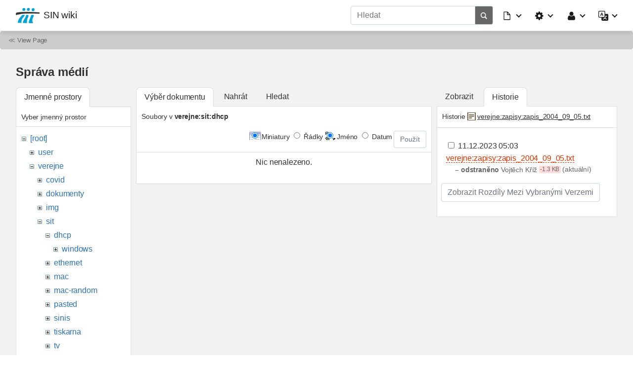

--- FILE ---
content_type: text/html; charset=utf-8
request_url: https://wiki.sin.cvut.cz/index?ns=verejne%2Fsit%2Fdhcp&tab_files=files&do=media&tab_details=history&image=verejne%3Azapisy%3Azapis_2004_09_05.txt
body_size: 22296
content:
<!doctype html>
<html lang="cs">
<head>
    <meta charset="utf-8">
    <meta name="viewport" content="width=device-width, initial-scale=1, shrink-to-fit=no">
    <title>Hlavní strana [SIN wiki]</title>
    <meta name="generator" content="DokuWiki"/>
<meta name="robots" content="noindex,nofollow"/>
<link type="text/css" rel="stylesheet" href="/lib/tpl/mikio/css.php?css=assets/mikioplugin.less"/>
<link type="text/css" rel="stylesheet" href="/lib/tpl/mikio/css.php?css=assets/mikio.less"/>
<link type="text/css" rel="stylesheet" href="/lib/tpl/mikio/icons/fontawesome/css/all.min.css"/>
<link type="text/css" rel="stylesheet" href="/lib/plugins/mikioplugin/css.php?css=assets/styles.less"/>
<link type="text/css" rel="stylesheet" href="/lib/plugins/mikioplugin/assets/variables.css"/>
<link type="text/css" rel="stylesheet" href="/lib/plugins/mikioplugin/icons/fontawesome/css/all.min.css"/>
<link rel="search" type="application/opensearchdescription+xml" href="/lib/exe/opensearch.php" title="SIN wiki"/>
<link rel="start" href="/"/>
<link rel="contents" href="/index?do=index" title="Mapa stránek"/>
<link rel="manifest" href="/lib/exe/manifest.php"/>
<link rel="alternate" type="application/rss+xml" title="Poslední úpravy" href="/feed.php"/>
<link rel="alternate" type="application/rss+xml" title="Aktuální jmenný prostor" href="/feed.php?mode=list&amp;ns="/>
<link rel="alternate" type="text/html" title="Čisté HTML" href="/_export/xhtml/index"/>
<link rel="alternate" type="text/plain" title="Wiki jazyk" href="/_export/raw/index"/>
<link rel="stylesheet" href="/lib/exe/css.php?t=mikio&amp;tseed=d32f187ade75a9c083c3436862fbd98c"/>
<!--[if gte IE 9]><!-->
<script >/*<![CDATA[*/var NS='';var JSINFO = {"block":"block","act":"media","plugins":{"edittable":{"default columnwidth":""}},"plugin_folded":{"hide":"skr\u00fdt","reveal":"zobrazit"},"ga":{"trackingId":"UA-76625519-4","gtagId":"","anonymizeIp":false,"action":"media","trackOutboundLinks":true,"options":[],"pageview":"\/index?ns=verejne%2Fsit%2Fdhcp&tab_files=files&tab_details=history&image=verejne%3Azapisy%3Azapis_2004_09_05.txt","debug":false},"isadmin":0,"isauth":0,"move_renameokay":false,"move_allowrename":false,"id":"index","namespace":"","ACT":"media","useHeadingNavigation":1,"useHeadingContent":1};
/*!]]>*/</script>
<script src="/lib/exe/jquery.php?tseed=f0349b609f9b91a485af8fd8ecd4aea4" defer="defer">/*<![CDATA[*/
/*!]]>*/</script>
<script src="/lib/exe/js.php?t=mikio&amp;tseed=d32f187ade75a9c083c3436862fbd98c&amp;lang=cs" defer="defer">/*<![CDATA[*/
/*!]]>*/</script>
<script type="text/javascript" src="/lib/tpl/mikio/assets/mikio-typeahead.js" defer="defer">/*<![CDATA[*/
/*!]]>*/</script>
<script type="text/javascript" src="/lib/tpl/mikio/assets/mikio.js" defer="defer">/*<![CDATA[*/
/*!]]>*/</script>
<!--<![endif]-->
<link rel="shortcut icon" href="/_media/favicon.ico" />
<link rel="apple-touch-icon" href="/_media/apple-touch-icon.png" />
</head>
<body class="mikio ">
<div id="dokuwiki__site">
    <div id="dokuwiki__top" class="site dokuwiki mode_media tpl_mikio   home hasSidebar"><nav class="mikio-navbar"><div class="mikio-container"><a class="mikio-navbar-brand" href="/index" accesskey="h" title="Home [h]"><img src="/_media/wiki/logo.png" class="mikio-navbar-brand-image"><div class="mikio-navbar-brand-title"><h1 class="mikio-navbar-brand-title-text">SIN wiki</h1><p class="claim mikio-navbar-brand-title-tagline"></p></div></a><div class="mikio-navbar-toggle"><span class="icon"></span></div><div class="mikio-navbar-collapse"><div class="mikio-nav-item"><!DOCTYPE html PUBLIC "-//W3C//DTD HTML 4.0 Transitional//EN" "http://www.w3.org/TR/REC-html40/loose.dtd">
<html><body><form action="/index" method="get" role="search" class="search doku_form mikio-search" id="dw__search" accept-charset="utf-8"><input type="hidden" name="do" value="search"><input type="hidden" name="id" value="index"><div class="no"><input name="q" type="text" class="edit search_typeahead" title="[F]" accesskey="f" placeholder="Hledat" autocomplete="on" id="qsearch__in" value=""><button value="1" type="submit" title="Hledat"><svg xmlns="http://www.w3.org/2000/svg" class="mikio-iicon" viewBox="0 0 32 32" aria-hidden="true" style="fill:currentColor"><path d="M27 24.57l-5.647-5.648a8.895 8.895 0 0 0 1.522-4.984C22.875 9.01 18.867 5 13.938 5 9.01 5 5 9.01 5 13.938c0 4.929 4.01 8.938 8.938 8.938a8.887 8.887 0 0 0 4.984-1.522L24.568 27 27 24.57zm-13.062-4.445a6.194 6.194 0 0 1-6.188-6.188 6.195 6.195 0 0 1 6.188-6.188 6.195 6.195 0 0 1 6.188 6.188 6.195 6.195 0 0 1-6.188 6.188z"></path></svg></button><div id="qsearch__out" class="ajax_qsearch JSpopup"></div></div></form></body></html>
</div><ul class="mikio-nav"><li id="dokuwiki__pagetools" class="mikio-nav-dropdown"><a id="mikio_dropdown_pagetools" class="nav-link dropdown-toggle" href="#" role="button"
    data-toggle="dropdown" aria-haspopup="true" aria-expanded="false"><svg class="mikio-iicon" xmlns="http://www.w3.org/2000/svg"
viewBox="0 -256 1792 1792" style="fill:currentColor"><g transform="matrix(1,0,0,-1,235.38983,1277.8305)" id="g2991">
<path d="M 128,0 H 1152 V 768 H 736 q -40,0 -68,28 -28,28 -28,68 v 416 H 128 V 0 z m 640,896 h 299 L 768,1195 V 896 z M
1280,768 V -32 q 0,-40 -28,-68 -28,-28 -68,-28 H 96 q -40,0 -68,28 -28,28 -28,68 v 1344 q 0,40 28,68 28,28 68,28 h 544
q 40,0 88,-20 48,-20 76,-48 l 408,-408 q 28,-28 48,-76 20,-48 20,-88 z" id="path2993" /></g></svg><span class="mikio-small-only">Nástroje pro stránku</span></a><div class="mikio-dropdown closed"><a class="mikio-nav-link mikio-dropdown-item show" href="/index?do=" title="Zobrazit stránku"><span class="mikio-icon"><svg xmlns="http://www.w3.org/2000/svg" width="24" height="24" viewBox="0 0 24 24"><path d="M13 9h5.5L13 3.5V9M6 2h8l6 6v12a2 2 0 0 1-2 2H6a2 2 0 0 1-2-2V4c0-1.11.89-2 2-2m9 16v-2H6v2h9m3-4v-2H6v2h12z"/></svg></span><span>Zobrazit stránku</span></a><a class="mikio-nav-link mikio-dropdown-item revs" href="/index?do=revisions" title="Starší verze"><span class="mikio-icon"><svg xmlns="http://www.w3.org/2000/svg" width="24" height="24" viewBox="0 0 24 24"><path d="M11 7v5.11l4.71 2.79.79-1.28-4-2.37V7m0-5C8.97 2 5.91 3.92 4.27 6.77L2 4.5V11h6.5L5.75 8.25C6.96 5.73 9.5 4 12.5 4a7.5 7.5 0 0 1 7.5 7.5 7.5 7.5 0 0 1-7.5 7.5c-3.27 0-6.03-2.09-7.06-5h-2.1c1.1 4.03 4.77 7 9.16 7 5.24 0 9.5-4.25 9.5-9.5A9.5 9.5 0 0 0 12.5 2z"/></svg></span><span>Starší verze</span></a><a class="mikio-nav-link mikio-dropdown-item backlink" href="/index?do=backlink" title="Zpětné odkazy"><span class="mikio-icon"><svg xmlns="http://www.w3.org/2000/svg" width="24" height="24" viewBox="0 0 24 24"><path d="M10.59 13.41c.41.39.41 1.03 0 1.42-.39.39-1.03.39-1.42 0a5.003 5.003 0 0 1 0-7.07l3.54-3.54a5.003 5.003 0 0 1 7.07 0 5.003 5.003 0 0 1 0 7.07l-1.49 1.49c.01-.82-.12-1.64-.4-2.42l.47-.48a2.982 2.982 0 0 0 0-4.24 2.982 2.982 0 0 0-4.24 0l-3.53 3.53a2.982 2.982 0 0 0 0 4.24m2.82-4.24c.39-.39 1.03-.39 1.42 0a5.003 5.003 0 0 1 0 7.07l-3.54 3.54a5.003 5.003 0 0 1-7.07 0 5.003 5.003 0 0 1 0-7.07l1.49-1.49c-.01.82.12 1.64.4 2.43l-.47.47a2.982 2.982 0 0 0 0 4.24 2.982 2.982 0 0 0 4.24 0l3.53-3.53a2.982 2.982 0 0 0 0-4.24.973.973 0 0 1 0-1.42z"/></svg></span><span>Zpětné odkazy</span></a></div></li><li id="dokuwiki__sitetools" class="mikio-nav-dropdown"><a id="mikio_dropdown_sitetools" class="nav-link dropdown-toggle" href="#" role="button"
    data-toggle="dropdown" aria-haspopup="true" aria-expanded="false"><svg class="mikio-iicon" xmlns="http://www.w3.org/2000/svg"
viewBox="0 -256 1792 1792" style="fill:currentColor"><g transform="matrix(1,0,0,-1,121.49153,1285.4237)" id="g3027">
<path d="m 1024,640 q 0,106 -75,181 -75,75 -181,75 -106,0 -181,-75 -75,-75 -75,-181 0,-106 75,-181 75,-75 181,-75 106,0
181,75 75,75 75,181 z m 512,109 V 527 q 0,-12 -8,-23 -8,-11 -20,-13 l -185,-28 q -19,-54 -39,-91 35,-50 107,-138 10,-12
10,-25 0,-13 -9,-23 -27,-37 -99,-108 -72,-71 -94,-71 -12,0 -26,9 l -138,108 q -44,-23 -91,-38 -16,-136 -29,-186 -7,-28
-36,-28 H 657 q -14,0 -24.5,8.5 Q 622,-111 621,-98 L 593,86 q -49,16 -90,37 L 362,16 Q 352,7 337,7 323,7 312,18 186,132
147,186 q -7,10 -7,23 0,12 8,23 15,21 51,66.5 36,45.5 54,70.5 -27,50 -41,99 L 29,495 Q 16,497 8,507.5 0,518 0,531 v 222
q 0,12 8,23 8,11 19,13 l 186,28 q 14,46 39,92 -40,57 -107,138 -10,12 -10,24 0,10 9,23 26,36 98.5,107.5 72.5,71.5 94.5,
71.5 13,0 26,-10 l 138,-107 q 44,23 91,38 16,136 29,186 7,28 36,28 h 222 q 14,0 24.5,-8.5 Q 914,1391 915,1378 l 28,-184
q 49,-16 90,-37 l 142,107 q 9,9 24,9 13,0 25,-10 129,-119 165,-170 7,-8 7,-22 0,-12 -8,-23 -15,-21 -51,-66.5 -36,-45.5
-54,-70.5 26,-50 41,-98 l 183,-28 q 13,-2 21,-12.5 8,-10.5 8,-23.5 z" id="path3029" />
</g></svg><span class="mikio-small-only">Nástroje pro tento web</span></a><div class="mikio-dropdown closed"><a class="mikio-nav-link mikio-dropdown-item recent" href="/index?do=recent" title="Poslední úpravy"><span class="mikio-icon"><svg xmlns="http://www.w3.org/2000/svg" width="24" height="24" viewBox="0 0 24 24"><path d="M15 13h1.5v2.82l2.44 1.41-.75 1.3L15 16.69V13m4-5H5v11h4.67c-.43-.91-.67-1.93-.67-3a7 7 0 0 1 7-7c1.07 0 2.09.24 3 .67V8M5 21a2 2 0 0 1-2-2V5c0-1.11.89-2 2-2h1V1h2v2h8V1h2v2h1a2 2 0 0 1 2 2v6.1c1.24 1.26 2 2.99 2 4.9a7 7 0 0 1-7 7c-1.91 0-3.64-.76-4.9-2H5m11-9.85A4.85 4.85 0 0 0 11.15 16c0 2.68 2.17 4.85 4.85 4.85A4.85 4.85 0 0 0 20.85 16c0-2.68-2.17-4.85-4.85-4.85z"/></svg></span><span>Poslední úpravy</span></a><a class="mikio-nav-link mikio-dropdown-item media" href="/index?do=media&ns=" title="Správa médií"><span class="mikio-icon"><svg xmlns="http://www.w3.org/2000/svg" width="24" height="24" viewBox="0 0 24 24"><path d="M7 15l4.5-6 3.5 4.5 2.5-3L21 15m1-11h-8l-2-2H6a2 2 0 0 0-2 2v12a2 2 0 0 0 2 2h16a2 2 0 0 0 2-2V6a2 2 0 0 0-2-2M2 6H0v14a2 2 0 0 0 2 2h18v-2H2V6z"/></svg></span><span>Správa médií</span></a><a class="mikio-nav-link mikio-dropdown-item index" href="/index?do=index" title="Mapa stránek"><span class="mikio-icon"><svg xmlns="http://www.w3.org/2000/svg" width="24" height="24" viewBox="0 0 24 24"><path d="M3 3h6v4H3V3m12 7h6v4h-6v-4m0 7h6v4h-6v-4m-2-4H7v5h6v2H5V9h2v2h6v2z"/></svg></span><span>Mapa stránek</span></a></div></li><li id="dokuwiki__usertools" class="mikio-nav-dropdown"><a id="mikio_dropdown_usertools" class="nav-link dropdown-toggle" href="#" role="button"
    data-toggle="dropdown" aria-haspopup="true" aria-expanded="false"><svg class="mikio-iicon" xmlns="http://www.w3.org/2000/svg"
viewBox="0 -256 1792 1792" style="fill:currentColor"><g transform="matrix(1,0,0,-1,197.42373,1300.6102)"><path d="M
1408,131 Q 1408,11 1335,-58.5 1262,-128 1141,-128 H 267 Q 146,-128 73,-58.5 0,11 0,131 0,184 3.5,234.5 7,285 17.5,343.5
28,402 44,452 q 16,50 43,97.5 27,47.5 62,81 35,33.5 85.5,53.5 50.5,20 111.5,20 9,0 42,-21.5 33,-21.5 74.5,-48 41.5,
-26.5 108,-48 Q 637,565 704,565 q 67,0 133.5,21.5 66.5,21.5 108,48 41.5,26.5 74.5,48 33,21.5 42,21.5 61,0 111.5,-20
50.5,-20 85.5,-53.5 35,-33.5 62,-81 27,-47.5 43,-97.5 16,-50 26.5,-108.5 10.5,-58.5 14,-109 Q 1408,184 1408,131 z m
-320,893 Q 1088,865 975.5,752.5 863,640 704,640 545,640 432.5,752.5 320,865 320,1024 320,1183 432.5,1295.5 545,1408 704,
1408 863,1408 975.5,1295.5 1088,1183 1088,1024 z"/></g></svg><span class="mikio-small-only">Uživatelské nástroje</span></a><div class="mikio-dropdown closed"><a class="mikio-nav-link mikio-dropdown-item login" href="/index?do=login&sectok=" title="Přihlásit se"><span class="mikio-icon"><svg xmlns="http://www.w3.org/2000/svg" width="24" height="24" viewBox="0 0 24 24"><path d="M10 17.25V14H3v-4h7V6.75L15.25 12 10 17.25M8 2h9a2 2 0 0 1 2 2v16a2 2 0 0 1-2 2H8a2 2 0 0 1-2-2v-4h2v4h9V4H8v4H6V4a2 2 0 0 1 2-2z"/></svg></span><span>Přihlásit se</span></a></div></li><li id="mikio__translate" class="mikio-nav-dropdown"><a id="mikio_dropdown_translate" class="nav-link dropdown-toggle" href="#" role="button"
data-toggle="dropdown" aria-haspopup="true" aria-expanded="false"><svg class="mikio-iicon" xmlns="http://www.w3.org/2000/svg" width="16"
height="16" fill="currentColor" viewBox="0 0 16 16"><path d="M4.545 6.714 4.11
8H3l1.862-5h1.284L8 8H6.833l-.435-1.286H4.545zm1.634-.736L5.5 3.956h-.049l-.679 2.022H6.18z"/><path d="M0 2a2 2 0 0 1
2-2h7a2 2 0 0 1 2 2v3h3a2 2 0 0 1 2 2v7a2 2 0 0 1-2 2H7a2 2 0 0 1-2-2v-3H2a2 2 0 0 1-2-2V2zm2-1a1 1 0 0 0-1 1v7a1 1 0 0
0 1 1h7a1 1 0 0 0 1-1V2a1 1 0 0 0-1-1H2zm7.138 9.995c.193.301.402.583.63.846-.748.575-1.673 1.001-2.768
1.292.178.217.451.635.555.867 1.125-.359 2.08-.844 2.886-1.494.777.665 1.739 1.165 2.93
1.472.133-.254.414-.673.629-.89-1.125-.253-2.057-.694-2.82-1.284.681-.747 1.222-1.651
1.621-2.757H14V8h-3v1.047h.765c-.318.844-.74 1.546-1.272 2.13a6.066 6.066 0 0 1-.415-.492 1.988 1.988 0 0 1-.94.31z"/>
</svg></a><div class="mikio-dropdown closed"></div></li></ul></div></div></nav><a name="dokuwiki__top" id="dokuwiki__top"></a><div class="mikio-youarehere"><div class="mikio-container">&#8810; <a href="/index">View Page</a></div></div><main class="mikio-page"><div class="mikio-container"><div class="mikio-content" id="dokuwiki__content"><article class="mikio-article"><div class="mikio-article-content"><div id="mediamanager__page">
<h1>Správa médií</h1>
<div class="panel namespaces">
<h2>Jmenné prostory</h2>
<div class="panelHeader">Vyber jmenný prostor</div>
<div class="panelContent" id="media__tree">

<ul class="idx">
<li class="media level0 open"><img src="/lib/images/minus.gif" alt="−" /><div class="li"><a href="/index?ns=&amp;tab_files=files&amp;do=media&amp;tab_details=history&amp;image=verejne%3Azapisy%3Azapis_2004_09_05.txt" class="idx_dir">[root]</a></div>
<ul class="idx">
<li class="media level1 closed"><img src="/lib/images/plus.gif" alt="+" /><div class="li"><a href="/index?ns=user&amp;tab_files=files&amp;do=media&amp;tab_details=history&amp;image=verejne%3Azapisy%3Azapis_2004_09_05.txt" class="idx_dir">user</a></div></li>
<li class="media level1 open"><img src="/lib/images/minus.gif" alt="−" /><div class="li"><a href="/index?ns=verejne&amp;tab_files=files&amp;do=media&amp;tab_details=history&amp;image=verejne%3Azapisy%3Azapis_2004_09_05.txt" class="idx_dir">verejne</a></div>
<ul class="idx">
<li class="media level2 closed"><img src="/lib/images/plus.gif" alt="+" /><div class="li"><a href="/index?ns=verejne%2Fcovid&amp;tab_files=files&amp;do=media&amp;tab_details=history&amp;image=verejne%3Azapisy%3Azapis_2004_09_05.txt" class="idx_dir">covid</a></div></li>
<li class="media level2 closed"><img src="/lib/images/plus.gif" alt="+" /><div class="li"><a href="/index?ns=verejne%2Fdokumenty&amp;tab_files=files&amp;do=media&amp;tab_details=history&amp;image=verejne%3Azapisy%3Azapis_2004_09_05.txt" class="idx_dir">dokumenty</a></div></li>
<li class="media level2 closed"><img src="/lib/images/plus.gif" alt="+" /><div class="li"><a href="/index?ns=verejne%2Fimg&amp;tab_files=files&amp;do=media&amp;tab_details=history&amp;image=verejne%3Azapisy%3Azapis_2004_09_05.txt" class="idx_dir">img</a></div></li>
<li class="media level2 open"><img src="/lib/images/minus.gif" alt="−" /><div class="li"><a href="/index?ns=verejne%2Fsit&amp;tab_files=files&amp;do=media&amp;tab_details=history&amp;image=verejne%3Azapisy%3Azapis_2004_09_05.txt" class="idx_dir">sit</a></div>
<ul class="idx">
<li class="media level3 open"><img src="/lib/images/minus.gif" alt="−" /><div class="li"><a href="/index?ns=verejne%2Fsit%2Fdhcp&amp;tab_files=files&amp;do=media&amp;tab_details=history&amp;image=verejne%3Azapisy%3Azapis_2004_09_05.txt" class="idx_dir">dhcp</a></div>
<ul class="idx">
<li class="media level4 closed"><img src="/lib/images/plus.gif" alt="+" /><div class="li"><a href="/index?ns=verejne%2Fsit%2Fdhcp%2Fwindows&amp;tab_files=files&amp;do=media&amp;tab_details=history&amp;image=verejne%3Azapisy%3Azapis_2004_09_05.txt" class="idx_dir">windows</a></div></li>
</ul>
</li>
<li class="media level3 closed"><img src="/lib/images/plus.gif" alt="+" /><div class="li"><a href="/index?ns=verejne%2Fsit%2Fethernet&amp;tab_files=files&amp;do=media&amp;tab_details=history&amp;image=verejne%3Azapisy%3Azapis_2004_09_05.txt" class="idx_dir">ethernet</a></div></li>
<li class="media level3 closed"><img src="/lib/images/plus.gif" alt="+" /><div class="li"><a href="/index?ns=verejne%2Fsit%2Fmac&amp;tab_files=files&amp;do=media&amp;tab_details=history&amp;image=verejne%3Azapisy%3Azapis_2004_09_05.txt" class="idx_dir">mac</a></div></li>
<li class="media level3 closed"><img src="/lib/images/plus.gif" alt="+" /><div class="li"><a href="/index?ns=verejne%2Fsit%2Fmac-random&amp;tab_files=files&amp;do=media&amp;tab_details=history&amp;image=verejne%3Azapisy%3Azapis_2004_09_05.txt" class="idx_dir">mac-random</a></div></li>
<li class="media level3 closed"><img src="/lib/images/plus.gif" alt="+" /><div class="li"><a href="/index?ns=verejne%2Fsit%2Fpasted&amp;tab_files=files&amp;do=media&amp;tab_details=history&amp;image=verejne%3Azapisy%3Azapis_2004_09_05.txt" class="idx_dir">pasted</a></div></li>
<li class="media level3 closed"><img src="/lib/images/plus.gif" alt="+" /><div class="li"><a href="/index?ns=verejne%2Fsit%2Fsinis&amp;tab_files=files&amp;do=media&amp;tab_details=history&amp;image=verejne%3Azapisy%3Azapis_2004_09_05.txt" class="idx_dir">sinis</a></div></li>
<li class="media level3 closed"><img src="/lib/images/plus.gif" alt="+" /><div class="li"><a href="/index?ns=verejne%2Fsit%2Ftiskarna&amp;tab_files=files&amp;do=media&amp;tab_details=history&amp;image=verejne%3Azapisy%3Azapis_2004_09_05.txt" class="idx_dir">tiskarna</a></div></li>
<li class="media level3 closed"><img src="/lib/images/plus.gif" alt="+" /><div class="li"><a href="/index?ns=verejne%2Fsit%2Ftv&amp;tab_files=files&amp;do=media&amp;tab_details=history&amp;image=verejne%3Azapisy%3Azapis_2004_09_05.txt" class="idx_dir">tv</a></div></li>
<li class="media level3 closed"><img src="/lib/images/plus.gif" alt="+" /><div class="li"><a href="/index?ns=verejne%2Fsit%2Fwi-fi&amp;tab_files=files&amp;do=media&amp;tab_details=history&amp;image=verejne%3Azapisy%3Azapis_2004_09_05.txt" class="idx_dir">wi-fi</a></div></li>
</ul>
</li>
<li class="media level2 closed"><img src="/lib/images/plus.gif" alt="+" /><div class="li"><a href="/index?ns=verejne%2Fvolby&amp;tab_files=files&amp;do=media&amp;tab_details=history&amp;image=verejne%3Azapisy%3Azapis_2004_09_05.txt" class="idx_dir">volby</a></div></li>
</ul>
</li>
<li class="media level1 closed"><img src="/lib/images/plus.gif" alt="+" /><div class="li"><a href="/index?ns=wiki&amp;tab_files=files&amp;do=media&amp;tab_details=history&amp;image=verejne%3Azapisy%3Azapis_2004_09_05.txt" class="idx_dir">wiki</a></div></li>
</ul></li>
</ul>
</div>
</div>
<div class="panel filelist">
<h2 class="a11y">Výběr dokumentu</h2>
<ul class="tabs">
<li><strong>Výběr dokumentu</strong></li>
<li><a href="/index?tab_files=upload&amp;do=media&amp;tab_details=history&amp;image=verejne%3Azapisy%3Azapis_2004_09_05.txt&amp;ns=verejne%2Fsit%2Fdhcp">Nahrát</a></li>
<li><a href="/index?tab_files=search&amp;do=media&amp;tab_details=history&amp;image=verejne%3Azapisy%3Azapis_2004_09_05.txt&amp;ns=verejne%2Fsit%2Fdhcp">Hledat</a></li>
</ul>
<div class="panelHeader">
<h3>Soubory v <strong>verejne:sit:dhcp</strong></h3>
<form method="get" action="/index" class="options doku_form" accept-charset="utf-8"><input type="hidden" name="sectok" value="" /><input type="hidden" name="do" value="media" /><input type="hidden" name="tab_files" value="files" /><input type="hidden" name="tab_details" value="history" /><input type="hidden" name="image" value="verejne:zapisy:zapis_2004_09_05.txt" /><input type="hidden" name="ns" value="verejne/sit/dhcp" /><div class="no"><ul>
<li class="listType"><label for="listType__thumbs" class="thumbs">
<input name="list_dwmedia" type="radio" value="thumbs" id="listType__thumbs" class="thumbs" checked="checked" />
<span>Miniatury</span>
</label><label for="listType__rows" class="rows">
<input name="list_dwmedia" type="radio" value="rows" id="listType__rows" class="rows" />
<span>Řádky</span>
</label></li>
<li class="sortBy"><label for="sortBy__name" class="name">
<input name="sort_dwmedia" type="radio" value="name" id="sortBy__name" class="name" checked="checked" />
<span>Jméno</span>
</label><label for="sortBy__date" class="date">
<input name="sort_dwmedia" type="radio" value="date" id="sortBy__date" class="date" />
<span>Datum</span>
</label></li>
<li><button value="1" type="submit">Použít</button></li>
</ul>
</div></form></div>
<div class="panelContent">
<div class="nothing">Nic nenalezeno.</div>
</div>
</div>
<div class="panel file">
<h2 class="a11y">Soubor</h2>
<ul class="tabs">
<li><a href="/index?tab_details=view&amp;do=media&amp;tab_files=files&amp;image=verejne%3Azapisy%3Azapis_2004_09_05.txt&amp;ns=verejne%2Fsit%2Fdhcp">Zobrazit</a></li>
<li><strong>Historie</strong></li>
</ul>
<div class="panelHeader"><h3>Historie <strong><a href="/_media/verejne/zapisy/zapis_2004_09_05.txt" class="select mediafile mf_txt" title="Zobrazit původní soubor">verejne:zapisy:zapis_2004_09_05.txt</a></strong></h3></div>
<div class="panelContent">
<form id="page__revisions" action="/index?image=verejne%3Azapisy%3Azapis_2004_09_05.txt&amp;do=media&amp;tab_files=files&amp;tab_details=history&amp;ns=verejne%2Fsit%2Fdhcp" class="changes doku_form" method="post" accept-charset="utf-8"><input type="hidden" name="sectok" value="" /><input type="hidden" name="mediado" value="diff" /><div class="no"><ul ><li class=""><div class="li"><input name="rev2[]" type="checkbox" value="1702271000" /> <span class="date">11.12.2023 05:03</span> <img src="/lib/images/blank.gif" width="15" height="11" alt="" /> <a href="/index?tab_details=view&ns=verejne%3Azapisy&image=verejne%3Azapisy%3Azapis_2004_09_05.txt&do=media&tab_files=files" class="wikilink2">verejne:zapisy:zapis_2004_09_05.txt</a> <div> <span class="sum"> – odstraněno</span> <span class="user"><bdi>Vojtěch Kříž</bdi></span> <span class="sizechange negative">-1.3 KB</span> (aktuální) </div></div></li></ul><button name="do[diff]" value="1" type="submit">Zobrazit rozdíly mezi vybranými verzemi</button></div></form><div class="pagenav"></div></div>
</div>
</div><div style="clear:both"></div></div></article></div></div></main><div class="mikio-page-fill"><div class="mikio-content" style="padding:0"></div></div>    <div class="no"><img src="/lib/exe/taskrunner.php?id=index&amp;1762415957" width="2" height="1" alt="" /></div>
</div>
</body>
</html>


--- FILE ---
content_type: text/css; charset=utf-8
request_url: https://wiki.sin.cvut.cz/lib/tpl/mikio/css.php?css=assets/mikioplugin.less
body_size: 8932
content:
:root[data-theme="theme-light"] {
  --mikiop-background-color: #00000007;
  --mikiop-border-color: #00000020;
  --mikiop-header-background-color: #00000007;
  --mikiop-footer-background-color: #00000007;
  --mikiop-primary-text-color: #ffffff;
  --mikiop-primary-text-hover-color: #ffffff;
  --mikiop-primary-background-color: #007bff;
  --mikiop-primary-background-hover-color: #0069d9;
  --mikiop-primary-border-color: #007bff;
  --mikiop-primary-border-hover-color: #0062cc;
  --mikiop-primary-light-text-color: #004085;
  --mikiop-primary-light-background-color: #cce5ff;
  --mikiop-primary-light-border-color: #b8daff;
  --mikiop-secondary-text-color: #fff;
  --mikiop-secondary-text-hover-color: #fff;
  --mikiop-secondary-background-color: #6c757d;
  --mikiop-secondary-background-hover-color: #5a6268;
  --mikiop-secondary-border-color: #6c757d;
  --mikiop-secondary-border-hover-color: #545b62;
  --mikiop-secondary-light-text-color: #383d41;
  --mikiop-secondary-light-background-color: #e2e3e5;
  --mikiop-secondary-light-border-color: #d6d8db;
  --mikiop-success-text-color: #fff;
  --mikiop-success-text-hover-color: #fff;
  --mikiop-success-background-color: #28a745;
  --mikiop-success-background-hover-color: #218838;
  --mikiop-success-border-color: #28a745;
  --mikiop-success-border-hover-color: #1e7e34;
  --mikiop-success-light-text-color: #155724;
  --mikiop-success-light-background-color: #d4edda;
  --mikiop-success-light-border-color: #c3e6cb;
  --mikiop-danger-text-color: #fff;
  --mikiop-danger-background-color: #dc3545;
  --mikiop-danger-border-color: #dc3545;
  --mikiop-danger-text-hover-color: #fff;
  --mikiop-danger-background-hover-color: #c82333;
  --mikiop-danger-border-hover-color: #bd2130;
  --mikiop-danger-light-text-color: #721c24;
  --mikiop-danger-light-background-color: #f8d7da;
  --mikiop-danger-light-border-color: #f5c6cb;
  --mikiop-warning-text-color: #fff;
  --mikiop-warning-background-color: #ffc107;
  --mikiop-warning-border-color: #ffc107;
  --mikiop-warning-text-hover-color: #fff;
  --mikiop-warning-background-hover-color: #e0a800;
  --mikiop-warning-border-hover-color: #d39e00;
  --mikiop-warning-light-text-color: #856404;
  --mikiop-warning-light-background-color: #fff3cd;
  --mikiop-warning-light-border-color: #ffeeba;
  --mikiop-info-text-color: #fff;
  --mikiop-info-background-color: #17a2b8;
  --mikiop-info-border-color: #17a2b8;
  --mikiop-info-text-hover-color: #fff;
  --mikiop-info-background-hover-color: #138496;
  --mikiop-info-border-hover-color: #117a8b;
  --mikiop-info-light-text-color: #0c5460;
  --mikiop-info-light-background-color: #d1ecf1;
  --mikiop-info-light-border-color: #bee5eb;
  --mikiop-light-text-color: #212529;
  --mikiop-light-background-color: #f8f9fa;
  --mikiop-light-border-color: #f8f9fa;
  --mikiop-light-text-hover-color: #212529;
  --mikiop-light-background-hover-color: #e2e6ea;
  --mikiop-light-border-hover-color: #dae0e5;
  --mikiop-light-light-text-color: #818182;
  --mikiop-light-light-background-color: #fefefe;
  --mikiop-light-light-border-color: #fdfdfe;
  --mikiop-dark-text-color: #fff;
  --mikiop-dark-background-color: #343a40;
  --mikiop-dark-border-color: #343a40;
  --mikiop-dark-text-hover-color: #fff;
  --mikiop-dark-background-hover-color: #23272b;
  --mikiop-dark-border-hover-color: #1d2124;
  --mikiop-dark-light-text-color: #1b1e21;
  --mikiop-dark-light-background-color: #d6d8d9;
  --mikiop-dark-light-border-color: #c6c8ca;
  --mikiop-link-text-color: #007bff;
  --mikiop-link-background-color: transparent;
  --mikiop-link-border-color: transparent;
  --mikiop-link-text-hover-color: #0056b3;
  --mikiop-link-background-hover-color: transparent;
  --mikiop-link-border-hover-color: transparent;
  --mikiop-carousel-title-text-color: #fff;
  --mikiop-carousel-caption-text-color: #fff;
  --mikiop-carousel-caption-background-color: #00000080;
  --mikiop-carousel-control-fill-color: #fff;
  --mikiop-carousel-control-stroke-color: #000;
  --mikiop-carousel-indicator-color: #fff;
  --mikiop-steps-step-text-color: inherit;
  --mikiop-steps-border-color: #00000040;
  --mikiop-steps-step-background-color: #fff;
  --mikiop-steps-step-background-complete-color: #f8f8f8;
  --mikiop-tabgroup-tab-text-active-color: #000000d0;
  --mikiop-tabgroup-tab-background-active-color: #ffffff20;
  --mikiop-tabgroup-tab-border-hover-color: #00000020;
  --mikiop-tooltip-text-color: #333;
  --mikiop-tooltip-background-color: #fcf3cf;
  --mikiop-tooltip-border-color: #9a7d0a;
}
:root[data-theme="theme-dark"] {
  --mikiop-background-color: #ffffff20;
  --mikiop-border-color: #ffffff20;
  --mikiop-header-background-color: #ffffff07;
  --mikiop-footer-background-color: #ffffff07;
  --mikiop-primary-text-color: #ffffff;
  --mikiop-primary-text-hover-color: #ffffff;
  --mikiop-primary-background-color: #007bff;
  --mikiop-primary-background-hover-color: #0069d9;
  --mikiop-primary-border-color: #007bff;
  --mikiop-primary-border-hover-color: #0062cc;
  --mikiop-primary-light-text-color: #004085;
  --mikiop-primary-light-background-color: #cce5ff;
  --mikiop-primary-light-border-color: #b8daff;
  --mikiop-secondary-text-color: #fff;
  --mikiop-secondary-text-hover-color: #fff;
  --mikiop-secondary-background-color: #6c757d;
  --mikiop-secondary-background-hover-color: #5a6268;
  --mikiop-secondary-border-color: #6c757d;
  --mikiop-secondary-border-hover-color: #545b62;
  --mikiop-secondary-light-text-color: #383d41;
  --mikiop-secondary-light-background-color: #e2e3e5;
  --mikiop-secondary-light-border-color: #d6d8db;
  --mikiop-success-text-color: #fff;
  --mikiop-success-text-hover-color: #fff;
  --mikiop-success-background-color: #28a745;
  --mikiop-success-background-hover-color: #218838;
  --mikiop-success-border-color: #28a745;
  --mikiop-success-border-hover-color: #1e7e34;
  --mikiop-success-light-text-color: #155724;
  --mikiop-success-light-background-color: #d4edda;
  --mikiop-success-light-border-color: #c3e6cb;
  --mikiop-danger-text-color: #fff;
  --mikiop-danger-background-color: #dc3545;
  --mikiop-danger-border-color: #dc3545;
  --mikiop-danger-text-hover-color: #fff;
  --mikiop-danger-background-hover-color: #c82333;
  --mikiop-danger-border-hover-color: #bd2130;
  --mikiop-danger-light-text-color: #721c24;
  --mikiop-danger-light-background-color: #f8d7da;
  --mikiop-danger-light-border-color: #f5c6cb;
  --mikiop-warning-text-color: #fff;
  --mikiop-warning-background-color: #ffc107;
  --mikiop-warning-border-color: #ffc107;
  --mikiop-warning-text-hover-color: #fff;
  --mikiop-warning-background-hover-color: #e0a800;
  --mikiop-warning-border-hover-color: #d39e00;
  --mikiop-warning-light-text-color: #856404;
  --mikiop-warning-light-background-color: #fff3cd;
  --mikiop-warning-light-border-color: #ffeeba;
  --mikiop-info-text-color: #fff;
  --mikiop-info-background-color: #17a2b8;
  --mikiop-info-border-color: #17a2b8;
  --mikiop-info-text-hover-color: #fff;
  --mikiop-info-background-hover-color: #138496;
  --mikiop-info-border-hover-color: #117a8b;
  --mikiop-info-light-text-color: #0c5460;
  --mikiop-info-light-background-color: #d1ecf1;
  --mikiop-info-light-border-color: #bee5eb;
  --mikiop-light-text-color: #212529;
  --mikiop-light-background-color: #f8f9fa;
  --mikiop-light-border-color: #f8f9fa;
  --mikiop-light-text-hover-color: #212529;
  --mikiop-light-background-hover-color: #e2e6ea;
  --mikiop-light-border-hover-color: #dae0e5;
  --mikiop-light-light-text-color: #818182;
  --mikiop-light-light-background-color: #fefefe;
  --mikiop-light-light-border-color: #fdfdfe;
  --mikiop-dark-text-color: #fff;
  --mikiop-dark-background-color: #343a40;
  --mikiop-dark-border-color: #343a40;
  --mikiop-dark-text-hover-color: #fff;
  --mikiop-dark-background-hover-color: #23272b;
  --mikiop-dark-border-hover-color: #1d2124;
  --mikiop-dark-light-text-color: #1b1e21;
  --mikiop-dark-light-background-color: #d6d8d9;
  --mikiop-dark-light-border-color: #c6c8ca;
  --mikiop-link-text-color: #007bff;
  --mikiop-link-background-color: transparent;
  --mikiop-link-border-color: transparent;
  --mikiop-link-text-hover-color: #0056b3;
  --mikiop-link-background-hover-color: transparent;
  --mikiop-link-border-hover-color: transparent;
  --mikiop-carousel-title-text-color: #fff;
  --mikiop-carousel-caption-text-color: #fff;
  --mikiop-carousel-caption-background-color: #00000080;
  --mikiop-carousel-control-fill-color: #fff;
  --mikiop-carousel-control-stroke-color: #000;
  --mikiop-carousel-indicator-color: #fff;
  --mikiop-steps-step-text-color: #fff;
  --mikiop-steps-border-color: #ffffff40;
  --mikiop-steps-step-background-color: #222;
  --mikiop-steps-step-background-complete-color: #000;
  --mikiop-tabgroup-tab-text-active-color: #ffffffd0;
  --mikiop-tabgroup-tab-background-active-color: #00000020;
  --mikiop-tabgroup-tab-border-hover-color: #ffffff20;
  --mikiop-tooltip-text-color: #333;
  --mikiop-tooltip-background-color: #fcf3cf;
  --mikiop-tooltip-border-color: #9a7d0a;
}


--- FILE ---
content_type: text/css; charset=utf-8
request_url: https://wiki.sin.cvut.cz/lib/tpl/mikio/css.php?css=assets/mikio.less
body_size: 131501
content:
:root[data-theme-auto="true"] {
  --display-theme-light: none !important;
  --display-theme-dark: none !important;
  --display-theme-auto: inline-block !important;
}
:root[data-theme="theme-light"] {
  --text: #333;
  --link: #2b73b7;
  --link-hover: #2b73b7;
  --link-visited: #2b73b7;
  --link-active: #2b73b7;
  --existing: #080;
  --existing-hover: #080;
  --existing-visited: #080;
  --existing-active: #080;
  --missing: #d30;
  --missing-hover: #d30;
  --missing-visited: #d30;
  --missing-active: #d30;
  --background: #fff;
  --admin-background-color: #f2f2f2;
  --code-text-color: #e83e8c;
  --code-border-color: transparent;
  --code-background-color: transparent;
  --control-text-color: #495057;
  --control-border-color: #6c757d;
  --control-background-color: #fff;
  --input-text-color: #495057;
  --input-border-color: #ced4da;
  --input-background-color: #fff;
  --search-button-border-color: #ced4da;
  --button-text-color: #6c757d;
  --button-background-color: #fff;
  --button-border-color: #ced4da;
  --button-text-hover-color: #6c757d;
  --button-background-hover-color: #ddd;
  --button-border-hover-color: #ced4da;
  --button-search-text-color: #fff;
  --button-search-background-color: #666;
  --button-search-border-color: #666;
  --button-search-text-hover-color: #fff;
  --button-search-background-hover-color: #666;
  --button-search-border-hover-color: #666;
  --button-default-text-color: #ffffff;
  --button-default-background-color: #007bff;
  --button-default-border-color: #007bff;
  --button-default-text-hover-color: #ffffff;
  --button-default-background-hover-color: #0069d9;
  --button-default-border-hover-color: #0062cc;
  --topheader-background-color: #fff;
  --header-background-color: #fff;
  --navbar-background-color: #fff;
  --navbar-border-color: #e5e5e5;
  --navbar-brand-text-color: #1a1a1a;
  --navbar-brand-tagline-color: #6c757d;
  --navbar-link-color: #1a1a1a;
  --navbar-link-hover-color: #1a1a1a;
  --subnavbar-text-color: #666;
  --subnavbar-link-color: #666;
  --subnavbar-link-hover-color: #000;
  --subnavbar-background-color: #f8f8f8;
  --subnavbar-border-color: #e5e5e5;
  --tag-background-color: #999;
  --tag-text-color: #fff;
  --breadcrumb-background-color: #ccc;
  --breadcrumb-text-color: #808080;
  --breadcrumb-link-color: #666;
  --breadcrumb-link-hover-color: #000;
  --hero-title-color: #000;
  --hero-subtitle-color: #666;
  --hero-background-color: #ddf7fb;
  --sidebar-text-color: #666;
  --sidebar-link-color: #666;
  --sidebar-link-hover-color: #333;
  --sidebar-background-color: #f2f2f2;
  --sidebar-border-color: #e5e5e5;
  --content-background: #fff;
  --toc-background-color: #fff;
  --toc-border-color: #e5e5e5;
  --toc-link-color: #666;
  --toc-link-hover-color: #000;
  --pagetools-color: #ccc;
  --pagetools-hover-color: #666;
  --footer-text-color: #737373;
  --footer-link-color: #666;
  --footer-link-hover-color: #333;
  --footer-background-color: #ccc;
  --table-header-row-background-color: #ddd;
  --table-header-row-text-color: #000;
  --table-row-border-color: #e5e5e5;
  --table-col-border-color: transparent;
  --table-odd-row-background-color: #fff;
  --table-odd-row-text-color: #000;
  --table-even-row-background-color: #f2f2f2;
  --table-even-row-text-color: #000;
  --dropdown-color: #1a1a1a;
  --dropdown-hover-color: #e5e5e5;
  --dropdown-border-color: #e5e5e5;
  --dropdown-background-color: #fff;
  --section-edit-highlight: rgba(255,255,0,0.3);
  --tree-background-color: #fff;
  --tree-border-color: #e5e5e5;
  --tab-color: #333;
  --tab-background-color: transparent;
  --tab-border-color: transparent;
  --tab-hover-color: #333;
  --tab-background-hover-color: #fff;
  --tab-border-hover-color: #ddd;
  --tab-active-color: #333;
  --tab-active-background-color: #fff;
  --tab-active-border-color: #ddd;
  --display-theme-light: inline-block;
  --display-theme-dark: none;
  --display-theme-auto: none;
}
:root[data-theme="theme-light"] .mikio-dark-only {
  display: none;
}
:root[data-theme="theme-dark"] {
  --text: #fff;
  --link: #00bc8c;
  --link-hover: #009670;
  --link-visited: #00bc8c;
  --link-active: #00bc8c;
  --existing: #00bc8c;
  --existing-hover: #00bc8c;
  --existing-visited: #00bc8c;
  --existing-active: #00bc8c;
  --missing: #ff0000;
  --missing-hover: #ff0000;
  --missing-visited: #ff0000;
  --missing-active: #ff0000;
  --background: #222;
  --admin-background-color: #222;
  --code-text-color: #e83e8c;
  --code-border-color: transparent;
  --code-background-color: transparent;
  --control-text-color: #fff;
  --control-border-color: #999;
  --control-background-color: #333;
  --input-text-color: #fff;
  --input-border-color: #999;
  --input-background-color: #333;
  --search-button-border-color: #999;
  --button-text-color: #fff;
  --button-background-color: #444;
  --button-border-color: #333333;
  --button-text-hover-color: #fff;
  --button-background-hover-color: #363636;
  --button-border-hover-color: #363636;
  --button-search-text-color: #fff;
  --button-search-background-color: #444;
  --button-search-border-color: #333333;
  --button-search-text-hover-color: #fff;
  --button-search-background-hover-color: #363636;
  --button-search-border-hover-color: #363636;
  --button-default-text-color: #ffffff;
  --button-default-background-color: #007bff;
  --button-default-border-color: #007bff;
  --button-default-text-hover-color: #ffffff;
  --button-default-background-hover-color: #0069d9;
  --button-default-border-hover-color: #0062cc;
  --topheader-background-color: #222;
  --header-background-color: #222;
  --navbar-background-color: #375a7f;
  --navbar-border-color: #375a7f;
  --navbar-brand-text-color: #fff;
  --navbar-brand-tagline-color: #ddd;
  --navbar-link-color: rgba(255,255,255,0.6);
  --navbar-link-hover-color: #ffffff;
  --subnavbar-text-color: #222;
  --subnavbar-link-color: rgba(34,34,34,0.7);
  --subnavbar-link-hover-color: #222222;
  --subnavbar-background-color: #adb5bd;
  --subnavbar-border-color: #adb5bd;
  --tag-background-color: #00bc8c;
  --tag-text-color: #333;
  --breadcrumb-background-color: #333;
  --breadcrumb-text-color: #666;
  --breadcrumb-link-color: #777;
  --breadcrumb-link-hover-color: #fff;
  --hero-title-color: #fff;
  --hero-subtitle-color: #ddd;
  --hero-background-color: #00bc8c;
  --sidebar-text-color: #888;
  --sidebar-link-color: #999;
  --sidebar-link-hover-color: #ccc;
  --sidebar-background-color: #111;
  --sidebar-border-color: #333;
  --content-background: #222;
  --toc-background-color: #303030;
  --toc-border-color: #444;
  --toc-link-color: #fff;
  --toc-link-hover-color: #fff;
  --pagetools-color: #444;
  --pagetools-hover-color: #555;
  --footer-text-color: #888;
  --footer-link-color: #999;
  --footer-link-hover-color: #ccc;
  --footer-background-color: #111;
  --table-header-row-background-color: #00bc8c;
  --table-header-row-text-color: #fff;
  --table-row-border-color: #444;
  --table-col-border-color: transparent;
  --table-odd-row-background-color: #222;
  --table-odd-row-text-color: #fff;
  --table-even-row-background-color: #333;
  --table-even-row-text-color: #fff;
  --dropdown-color: #fff;
  --dropdown-hover-color: #375a7f;
  --dropdown-border-color: #444;
  --dropdown-background-color: #222;
  --section-edit-highlight: #cc0;
  --tree-background-color: #333;
  --tree-border-color: #444;
  --tab-color: #ccc;
  --tab-background-color: transparent;
  --tab-border-color: transparent;
  --tab-hover-color: #fff;
  --tab-background-hover-color: transparent;
  --tab-border-hover-color: #444;
  --tab-active-color: #fff;
  --tab-active-background-color: #333;
  --tab-active-border-color: #444;
  --display-theme-light: none;
  --display-theme-dark: inline-block;
  --display-theme-auto: none;
}
:root[data-theme="theme-dark"] .mikio-light-only {
  display: none;
}
:root[data-theme=""] .mikio-dark-only {
  display: none;
}
.mikio-sticky {
  position: -webkit-sticky;
  position: sticky;
}
.mikio-sidebar-sticky {
  position: -webkit-sticky;
  position: sticky;
  top: 1rem;
}
.mikio-pre-wrap {
  white-space: pre-wrap;
  white-space: -moz-pre-wrap;
  white-space: -pre-wrap;
  white-space: -o-pre-wrap;
}
.mikio-controls button,
.mikio-controls input,
.mikio-controls optgroup,
.mikio-controls select,
.mikio-controls textarea {
  margin: 0;
  font-family: inherit;
  font-size: inherit;
  font-weight: 400;
  border-width: 1px;
  border-style: solid;
  border-color: transparent;
  border-radius: .25rem;
  box-sizing: border-box;
  vertical-align: middle;
  padding: .375rem .75rem;
  color: var(--control-text-color);
  background-color: var(--control-background-color);
  color: var(--input-text-color);
  border-color: var(--input-border-color);
  background-color: var(--input-background-color);
  line-height: inherit;
}
.mikio-controls button[type=color],
.mikio-controls input[type=color],
.mikio-controls optgroup[type=color],
.mikio-controls select[type=color],
.mikio-controls textarea[type=color] {
  padding: 0;
}
.mikio-controls button,
.mikio-controls input[type=button],
.mikio-controls input[type=image] {
  display: inline-block;
  text-align: center;
  color: var(--button-text-color);
  background-color: var(--button-background-color);
  border-color: var(--button-border-color);
  line-height: 1.5;
  -webkit-text-decoration: none;
  text-decoration: none;
  text-transform: capitalize;
  transition: color .15s ease-in-out, background-color .15s ease-in-out, border-color .15s ease-in-out, box-shadow .15s ease-in-out;
}
.mikio-controls button:hover:not(:disabled),
.mikio-controls input[type=button]:hover:not(:disabled),
.mikio-controls input[type=image]:hover:not(:disabled) {
  -webkit-text-decoration: none;
  text-decoration: none;
  color: var(--button-text-hover-color);
  background-color: var(--button-background-hover-color);
  border-color: var(--button-border-hover-color);
}
.mikio-controls button:disabled,
.mikio-controls input[type=button]:disabled,
.mikio-controls input[type=image]:disabled {
  opacity: .65;
}
.mikio-controls button#edbtn__save,
.mikio-controls button[name="run[save]"] {
  color: var(--button-default-text-color);
  background-color: var(--button-default-background-color);
  border-color: var(--button-default-border-color);
}
.mikio-controls button#edbtn__save:hover,
.mikio-controls button[name="run[save]"]:hover {
  color: var(--button-default-text-hover-color);
  background-color: var(--button-default-background-hover-color);
  border-color: var(--button-default-border-hover-color);
}
.mikio-controls input[type=text],
.mikio-controls input[type=search],
.mikio-controls input[type=password],
.mikio-controls input[type=email] {
  -webkit-appearance: none;
  -moz-appearance: none;
  -ms-appearance: none;
}
.mikio-controls textarea {
  margin-bottom: 1rem;
  width: 100%;
  word-wrap: break-word;
  overflow: auto;
  resize: vertical;
  white-space: pre-wrap;
}
.mikio-controls select {
  -webkit-user-select: none;
  -moz-user-select: none;
  -ms-user-select: none;
  height: 2.25rem;
}
.mikio-controls .toolbutton {
  border-radius: 0;
  border-right-width: 0;
  border-color: var(--input-border-color);
}
.mikio-controls .toolbutton:first-of-type {
  border-radius: .25rem 0 0 .25rem;
}
.mikio-controls .toolbutton:last-of-type {
  border-radius: 0 .25rem .25rem 0;
  border-right-width: 1px;
}
.mikio .dokuwiki .ui-dialog-content fieldset,
.mikio .dokuwiki .ui-widget-content fieldset {
  margin: 0;
}
html {
  overflow-x: auto;
  overflow-y: scroll;
  display: block;
  padding: 0;
  font-size: 1rem;
  line-height: 1.5;
}
body {
  display: flex;
  flex-direction: column;
  min-height: 100vh;
  font-family: -apple-system, BlinkMacSystemFont, "Segoe UI", Roboto, "Helvetica Neue", Arial, sans-serif, "Apple Color Emoji", "Segoe UI Emoji", "Segoe UI Symbol";
  letter-spacing: -0.01em;
  padding: 0;
}
html,
body {
  background-color: var(--background);
  color: var(--text);
  margin: 0;
}
#dokuwiki__site {
  min-height: 100vh;
}
.mikio .site {
  min-height: 100vh;
  display: flex;
  flex-direction: column;
}
.mikio-container {
  max-width: 100%;
  margin: 0 auto;
}
.mikio-page-topheader {
  padding: 0 2rem;
  border-bottom: 1px solid var(--navbar-border-color);
  background-color: var(--topheader-background-color);
  box-sizing: border-box;
  width: 100%;
  z-index: 1001;
}
.mikio-page-header {
  padding: 0 2rem;
  background-color: var(--header-background-color);
  box-sizing: border-box;
  width: 100%;
  z-index: 999;
}
.mikio-sidebar-header {
  border-bottom: 1px solid var(--sidebar-border-color);
}
.mikio-sidebar-footer {
  border-top: 1px solid var(--sidebar-border-color);
}
.mikio-admin {
  background-color: var(--admin-background-color);
}
.mikio-small-only {
  display: none;
}
.mikio .mikio-breadcrumbs,
.mikio .mikio-youarehere {
  padding: .5rem 1rem;
  background-color: var(--breadcrumb-background-color);
  border: 1px solid var(--breadcrumb-background-color);
  border-radius: 4px;
  font-size: 80%;
  color: var(--breadcrumb-text-color);
}
.mikio .mikio-breadcrumbs .mikio-container,
.mikio .mikio-youarehere .mikio-container {
  flex-direction: row;
}
.mikio .mikio-breadcrumbs span.curid a,
.mikio .mikio-breadcrumbs span.curid a:visited,
.mikio .mikio-breadcrumbs span.curid a:active,
.mikio .mikio-breadcrumbs a,
.mikio .mikio-breadcrumbs a:visited,
.mikio .mikio-breadcrumbs a:active,
.mikio .mikio-youarehere span.curid a,
.mikio .mikio-youarehere span.curid a:visited,
.mikio .mikio-youarehere span.curid a:active,
.mikio .mikio-youarehere a,
.mikio .mikio-youarehere a:visited,
.mikio .mikio-youarehere a:active {
  -webkit-text-decoration: none;
  text-decoration: none;
  color: var(--breadcrumb-link-color);
  font-weight: normal;
}
.mikio .mikio-breadcrumbs span.curid a:hover,
.mikio .mikio-breadcrumbs span.curid a:visited:hover,
.mikio .mikio-breadcrumbs span.curid a:active:hover,
.mikio .mikio-breadcrumbs a:hover,
.mikio .mikio-breadcrumbs a:visited:hover,
.mikio .mikio-breadcrumbs a:active:hover,
.mikio .mikio-youarehere span.curid a:hover,
.mikio .mikio-youarehere span.curid a:visited:hover,
.mikio .mikio-youarehere span.curid a:active:hover,
.mikio .mikio-youarehere a:hover,
.mikio .mikio-youarehere a:visited:hover,
.mikio .mikio-youarehere a:active:hover {
  color: var(--breadcrumb-link-hover-color);
}
.mikio .mikio-breadcrumbs ul,
.mikio .mikio-youarehere ul {
  list-style: none;
  margin: 0;
  padding: 0;
}
.mikio .mikio-breadcrumbs bdi,
.mikio .mikio-youarehere bdi {
  margin-left: .5rem;
  margin-right: .5rem;
}
.mikio .mikio-breadcrumbs li,
.mikio .mikio-breadcrumbs span.bchead,
.mikio .mikio-youarehere li,
.mikio .mikio-youarehere span.bchead {
  display: inline-block;
}
.mikio .mikio-breadcrumbs svg,
.mikio .mikio-youarehere svg {
  width: .9rem;
  height: .9rem;
}
.mikio-navbar {
  position: relative;
  padding: .5rem 1rem .5rem 2rem;
  border-bottom-width: 1px;
  border-bottom-style: solid;
  border-bottom-color: var(--navbar-border-color);
  background-color: var(--navbar-background-color);
  box-shadow: 0 4px 10px rgba(0,0,0,0.1);
  width: 100%;
  box-sizing: border-box;
  z-index: 1000;
}
.mikio-navbar .mikio-container {
  display: flex;
  flex: 1;
  align-items: center;
}
.mikio-navbar .mikio-navbar-brand {
  display: flex;
}
.mikio-navbar .mikio-navbar-brand .mikio-navbar-brand-image {
  max-width: 3rem;
  max-height: 3rem;
  margin-right: .5rem;
}
.mikio-navbar .mikio-navbar-brand .mikio-navbar-brand-title {
  display: flex;
  flex-direction: column;
  align-items: stretch;
  justify-content: center;
}
.mikio-navbar .mikio-navbar-brand .mikio-navbar-brand-title-text {
  color: var(--navbar-brand-text-color);
  margin: 0;
  font-weight: 500;
  font-size: 1.2rem;
}
.mikio-navbar .mikio-navbar-brand .mikio-navbar-brand-title-tagline {
  margin: 0;
  color: var(--navbar-brand-tagline-color);
}
.mikio-navbar .mikio-navbar-toggle {
  display: none;
  font-size: 1rem;
  position: absolute;
  top: 1.2rem;
  right: 1.2rem;
  width: 1rem;
  height: 1rem;
  padding: 0;
  cursor: pointer;
  transition: transform .15s ease-in-out;
  vertical-align: middle;
  border: 0 none;
  background: transparent;
}
.mikio-navbar .mikio-navbar-toggle:before,
.mikio-navbar .mikio-navbar-toggle:after {
  content: "";
}
.mikio-navbar .mikio-navbar-toggle:before,
.mikio-navbar .mikio-navbar-toggle .icon,
.mikio-navbar .mikio-navbar-toggle:after {
  display: block;
  width: 100%;
  height: 0.2em;
  margin: 0 0 0.2em;
  transition: transform .15s ease-in-out;
  border-radius: 0.05em;
  background: var(--control-text-color);
}
.mikio-navbar .mikio-navbar-toggle.open .icon {
  transform: scale(0);
}
.mikio-navbar .mikio-navbar-toggle.open:before {
  transform: translateY(0.4em) rotate(135deg);
}
.mikio-navbar .mikio-navbar-toggle.open:after {
  transform: translateY(-0.4em) rotate(-135deg);
}
.mikio-navbar .mikio-navbar-collapse {
  display: flex;
  flex: 1;
  align-items: center;
  justify-content: flex-end;
}
.mikio-navbar a,
.mikio-navbar a:visited,
.mikio-navbar a:active {
  -webkit-text-decoration: none;
  text-decoration: none;
  color: var(--navbar-link-color);
  transition: all .15s ease-in-out;
}
.mikio-navbar a:hover,
.mikio-navbar a:visited:hover,
.mikio-navbar a:active:hover {
  color: var(--navbar-link-hover-color);
}
.mikio-navbar .mikio-nav-dropdown a:after,
.mikio-navbar .mikio-nav-dropdown a:visited:after,
.mikio-navbar .mikio-nav-dropdown a:active:after {
  border-color: var(--navbar-link-color) !important;
}
.mikio-navbar .mikio-nav-dropdown a:hover:after,
.mikio-navbar .mikio-nav-dropdown a:visited:hover:after,
.mikio-navbar .mikio-nav-dropdown a:active:hover:after {
  border-color: var(--navbar-link-hover-color) !important;
}
.mikio-navbar .mikio-nav-item {
  display: flex;
  flex: 1;
  justify-content: flex-end;
}
.mikio-navbar .mikio-nav-item #dw__search {
  flex: 1;
  justify-content: flex-end;
}
.mikio-navbar .mikio-nav-item #dw__search label,
.mikio-navbar .mikio-nav-item #dw__search div {
  white-space: nowrap;
}
.mikio-navbar .mikio-nav-item #dw__search .no {
  flex: 0 1 18rem;
}
.mikio-navbar .mikio-search {
  margin: 0 .5rem;
}
.mikio-navbar .mikio-button,
.mikio-navbar .mikio-button:visited,
.mikio-navbar .mikio-button:active {
  background-color: transparent;
  border-color: transparent;
}
.mikio-navbar .mikio-button:hover:not(:disabled),
.mikio-navbar .mikio-button:visited:hover:not(:disabled),
.mikio-navbar .mikio-button:active:hover:not(:disabled) {
  background-color: transparent;
  border-color: transparent;
  color: var(--navbar-link-hover-color);
}
.mikio-navbar.mikio-sub-navbar {
  color: var(--subnavbar-text-color);
  justify-content: center;
  padding: .75rem 1rem;
  border-color: var(--subnavbar-border-color);
  background-color: var(--subnavbar-background-color);
  z-index: 999;
}
.mikio-navbar.mikio-sub-navbar ul,
.mikio-navbar.mikio-sub-navbar ol,
.mikio-navbar.mikio-sub-navbar p {
  list-style: none;
  margin: 0;
  padding: 0;
}
.mikio-navbar.mikio-sub-navbar ul,
.mikio-navbar.mikio-sub-navbar ol {
  list-style: none;
}
.mikio-navbar.mikio-sub-navbar li {
  display: inline-block;
  padding: 0 .2rem;
  margin: 0 .5rem;
}
.mikio-navbar.mikio-sub-navbar a,
.mikio-navbar.mikio-sub-navbar a:visited,
.mikio-navbar.mikio-sub-navbar a:active {
  color: var(--subnavbar-link-color);
}
.mikio-navbar.mikio-sub-navbar a:hover,
.mikio-navbar.mikio-sub-navbar a:visited:hover,
.mikio-navbar.mikio-sub-navbar a:active:hover {
  color: var(--subnavbar-link-hover-color);
}
.mikio-hero {
  background-color: var(--hero-background-color);
}
.mikio-hero .mikio-container {
  display: flex;
  flex: 1;
}
.mikio-hero .mikio-hero-text {
  flex: 1;
  min-height: 5rem;
  padding: 2rem;
}
.mikio-hero .mikio-hero-text .mikio-breadcrumbs,
.mikio-hero .mikio-hero-text .mikio-youarehere {
  background-color: transparent;
  border-color: transparent;
  padding: 0;
  margin: 0;
}
.mikio-hero .mikio-hero-text h1 {
  margin: .75rem 0 1rem 0;
  color: var(--hero-title-color);
  line-height: 1.2;
}
.mikio-hero .mikio-hero-text h2 {
  margin: 0;
  font-weight: normal;
  font-size: 1.25rem;
  color: var(--hero-subtitle-color);
}
.mikio-hero .mikio-hero-image {
  display: flex;
  flex: 0 0 33%;
  background-repeat: no-repeat;
  background-position: center;
  background-size: cover;
  align-items: flex-end;
}
.mikio-hero .mikio-hero-image-resize {
  height: 15rem;
}
.mikio .mikio-tags {
  display: block;
  width: 100%;
  text-align: right;
  padding-right: .5rem;
  margin-bottom: .5rem;
}
.mikio .mikio-tags a,
.mikio .mikio-tags a:visited,
.mikio .mikio-tags a:active {
  margin: 0 .25rem;
  font-size: 80%;
  padding: .25rem .75rem;
  border: 1px solid var(--tag-background-color);
  border-radius: 1rem;
  background-color: var(--tag-background-color);
  color: var(--tag-text-color) !important;
  -webkit-text-decoration: none;
  text-decoration: none;
  transition: all .15s ease-in-out;
}
.mikio .mikio-tags a:hover,
.mikio .mikio-tags a:visited:hover,
.mikio .mikio-tags a:active:hover {
  background-color: transparent;
  color: var(--tag-background-color) !important;
}
.mikio-sidebar {
  width: 14rem;
  flex-shrink: 0;
  background-color: var(--sidebar-background-color);
  padding: 1rem;
  font-size: 90%;
  color: var(--sidebar-text-color);
}
.mikio-sidebar.mikio-sidebar-left {
  border-left-width: 0;
  border-right: 1px solid var(--sidebar-border-color);
  z-index: 1001;
}
.mikio-sidebar.mikio-sidebar-right {
  border-left: 1px solid var(--sidebar-border-color);
  border-right-width: 0;
}
.mikio-sidebar .mikio-sidebar-toggle {
  display: none;
  margin: 0 1rem;
  -webkit-text-decoration: none;
  text-decoration: none;
  text-align: center;
  color: rgba(0,0,0,0.6);
}
.mikio-sidebar .mikio-sidebar-toggle .icon:before,
.mikio-sidebar .mikio-sidebar-toggle .icon:after {
  content: "";
  display: inline-block;
  width: 0.5rem;
  height: 0.1em;
  margin: 0 0 0.2em;
  transition: transform .15s ease-in-out;
  border-radius: 0.05em;
  background: rgba(0,0,0,0.6);
}
.mikio-sidebar .mikio-sidebar-toggle .icon:before {
  transform: translateX(0.1rem) translateY(0) rotate(-135deg);
}
.mikio-sidebar .mikio-sidebar-toggle .icon:after {
  transform: translateX(-0.1rem) translateY(0) rotate(135deg);
}
.mikio-sidebar .mikio-sidebar-toggle .open .icon:before {
  transform: translateX(0.1rem) rotate(135deg);
}
.mikio-sidebar .mikio-sidebar-toggle .open .icon:after {
  transform: translateX(-0.1rem) rotate(-135deg);
}
.mikio-sidebar .mikio-sidebar-toggle.closed+.mikio-sidebar-collapse {
  display: block;
}
.mikio-sidebar .mikio-user-info {
  margin-bottom: 1rem;
  margin: 0 -1rem;
  padding: 0 1rem 1rem 1rem;
  border-bottom: 1px solid var(--sidebar-border-color);
}
.mikio-sidebar .mikio-search {
  margin: 1rem 0 1rem 0;
}
.mikio-sidebar .mikio-sidebar-content {
  overflow-wrap: break-word;
  margin-bottom: 1rem;
}
.mikio-sidebar .mikio-sidebar-content a,
.mikio-sidebar .mikio-sidebar-content a:visited,
.mikio-sidebar .mikio-sidebar-content a:active {
  display: block;
  margin: 1rem 0;
  color: var(--sidebar-link-color);
  -webkit-text-decoration: none;
  text-decoration: none;
}
.mikio-sidebar .mikio-sidebar-content a:hover,
.mikio-sidebar .mikio-sidebar-content a:visited:hover,
.mikio-sidebar .mikio-sidebar-content a:active:hover {
  color: var(--sidebar-link-hover-color);
}
.mikio-sidebar .mikio-sidebar-content ul,
.mikio-sidebar .mikio-sidebar-content ul.idx {
  margin: 0;
  padding: 0;
}
.mikio-sidebar .mikio-sidebar-content ul ul,
.mikio-sidebar .mikio-sidebar-content ul.idx ul {
  padding-left: 1rem;
}
.mikio-sidebar .mikio-sidebar-content ul li,
.mikio-sidebar .mikio-sidebar-content ul li.closed,
.mikio-sidebar .mikio-sidebar-content ul li.open,
.mikio-sidebar .mikio-sidebar-content ul.idx li,
.mikio-sidebar .mikio-sidebar-content ul.idx li.closed,
.mikio-sidebar .mikio-sidebar-content ul.idx li.open {
  list-style: none;
}
.mikio-sidebar .mikio-tags {
  margin: 0 0 1rem 0;
  text-align: center;
}
.mikio-sidebar .mikio-tags a {
  display: inline-block;
  margin: 0 .25rem .25rem .25rem;
}
.mikio-page .mikio-container {
  display: flex;
  padding: 0;
}
.mikio-page a {
  color: var(--link);
  transition: all .15s ease-in-out;
}
.mikio-page a.wikilink1 {
  color: var(--existing);
}
.mikio-page a.wikilink1:hover {
  color: var(--existing-hover);
}
.mikio-page a.wikilink1:visited {
  color: var(--existing-visited);
}
.mikio-page a.wikilink1:visited:hover {
  color: var(--existing-hover);
}
.mikio-page a.wikilink1:active {
  color: var(--existing-active);
}
.mikio-page a.wikilink2 {
  color: var(--missing);
}
.mikio-page a.wikilink2:hover {
  color: var(--missing-hover);
}
.mikio-page a.wikilink2:visited {
  color: var(--missing-visited);
}
.mikio-page a.wikilink2:visited:hover {
  color: var(--missing-hover);
}
.mikio-page a.wikilink2:active {
  color: var(--missing-active);
}
.mikio-page a:hover {
  color: var(--link-hover);
}
.mikio-page a:visited {
  color: var(--link-visited);
}
.mikio-page a:visited:hover {
  color: var(--link-hover);
}
.mikio-page a:active {
  color: var(--link-active);
}
.mikio-page-fill {
  display: flex;
  flex: 1;
}
.mikio .mikio-content .mikio-article {
  margin: 0 auto;
}
.mikio .mikio-content .mikio-article.toc-full {
  display: flex;
}
.mikio .mikio-content .mikio-article.toc-full .mikio-toc {
  margin-top: 1rem;
  order: 2;
  position: sticky;
  position: -webkit-sticky;
  top: 1rem;
  align-self: flex-start;
  overflow: scroll;
  max-height: 95vh;
  scroll-behavior: smooth;
  scrollbar-width: none;
}
.mikio .mikio-content .mikio-article.toc-full .mikio-toc::-webkit-scrollbar {
  display: none;
}
.mikio .mikio-content .mikio-article.toc-full .mikio-article-content {
  flex: 1;
}
.mikio-content {
  box-sizing: border-box;
  width: 100%;
  max-width: 100%;
  background-color: var(--content-background);
  padding: .5rem 2rem;
}
.mikio-content .mikio-article-content {
  position: relative;
}
.mikio .dokuwiki div.preview {
  background-color: var(--content-background);
  padding: 1rem 2rem;
}
.mikio-footer {
  padding: 2rem;
  color: var(--footer-text-color);
  background-color: var(--footer-background-color);
  font-size: 80%;
  text-align: center;
}
.mikio-footer a,
.mikio-footer a:visited,
.mikio-footer a:active {
  color: var(--footer-link-color);
}
.mikio-footer a:hover,
.mikio-footer a:visited:hover,
.mikio-footer a:active:hover {
  color: var(--footer-link-hover-color);
}
.mikio-footer .dw__pagetools {
  margin-top: 1rem;
}
.mikio-footer .dw__pagetools .tools {
  list-style-type: none;
}
.mikio-footer .dw__pagetools .tools li {
  display: inline-block;
  margin: 0 .5rem;
}
.mikio-footer .dw__pagetools .tools a svg,
.mikio-footer .dw__pagetools .tools a:visited svg,
.mikio-footer .dw__pagetools .tools a:active svg {
  fill: var(--footer-link-color);
}
.mikio-footer .dw__pagetools .tools a:hover svg,
.mikio-footer .dw__pagetools .tools a:visited:hover svg,
.mikio-footer .dw__pagetools .tools a:active:hover svg {
  fill: var(--footer-link-hover-color);
}
.mikio-footer .mikio-nav {
  margin-top: 1rem;
}
.mikio-footer .mikio-footer-search {
  margin-top: .5rem;
  display: inline-block;
}
.mikio-footer .license {
  margin-top: .5rem;
}
.mikio-footer .license img {
  vertical-align: middle;
  margin: 0 1rem;
}
.mikio .site>div.no {
  display: none;
}
.mikio-control {
  margin: 0;
  font-family: inherit;
  font-size: inherit;
  font-weight: 400;
  border-width: 1px;
  border-style: solid;
  border-color: transparent;
  border-radius: .25rem;
  box-sizing: border-box;
  vertical-align: middle;
  padding: .375rem .75rem;
  color: var(--control-text-color);
  background-color: var(--control-background-color);
}
.mikio-control[type=color] {
  padding: 0;
}
.mikio-button,
.mikio-button:visited,
.mikio-button:active {
  display: inline-block;
  text-align: center;
  color: var(--button-text-color);
  background-color: var(--button-background-color);
  border-color: var(--button-border-color);
  line-height: 1.5;
  -webkit-text-decoration: none;
  text-decoration: none;
  text-transform: capitalize;
  transition: color .15s ease-in-out, background-color .15s ease-in-out, border-color .15s ease-in-out, box-shadow .15s ease-in-out;
}
.mikio-button:hover:not(:disabled),
.mikio-button:visited:hover:not(:disabled),
.mikio-button:active:hover:not(:disabled) {
  -webkit-text-decoration: none;
  text-decoration: none;
  color: var(--button-text-hover-color);
  background-color: var(--button-background-hover-color);
  border-color: var(--button-border-hover-color);
}
.mikio-button:disabled,
.mikio-button:visited:disabled,
.mikio-button:active:disabled {
  opacity: .65;
}
.mikio-button-small {
  padding: .1rem .75rem;
  font-size: 80% !important;
  min-width: 3rem;
}
.mikio-button-submit,
.mikio-button-submit:visited,
.mikio-button-submit:active {
  color: var(--button-default-text-color);
  background-color: var(--button-default-background-color);
  border-color: var(--button-default-border-color);
}
.mikio-button-submit:hover,
.mikio-button-submit:visited:hover,
.mikio-button-submit:active:hover {
  color: var(--button-default-text-hover-color);
  background-color: var(--button-default-background-hover-color);
  border-color: var(--button-default-border-hover-color);
}
.mikio-button-danger,
.mikio-button-danger:visited,
.mikio-button-danger:active {
  color: #fff;
  border-color: #dc3545;
  background-color: #dc3545;
}
.mikio-button-danger:hover,
.mikio-button-danger:visited:hover,
.mikio-button-danger:active:hover {
  color: #fff;
  background-color: #c03040;
  border-color: #c03040;
}
.mikio-input-text {
  color: var(--input-text-color);
  border-color: var(--input-border-color);
  background-color: var(--input-background-color);
  line-height: inherit;
}
.mikio-select {
  -webkit-user-select: none;
  -moz-user-select: none;
  -ms-user-select: none;
  height: 2.25rem;
}
.mikio-toolbar-button {
  border-radius: 0;
  border-right-width: 0;
  border-color: var(--input-border-color);
}
.mikio-toolbar-button:first-of-type {
  border-radius: .25rem 0 0 .25rem;
}
.mikio-toolbar-button:last-of-type {
  border-radius: 0 .25rem .25rem 0;
  border-right-width: 1px;
}
.mikio-dialog .mikio-article {
  max-width: 40rem;
}
.mikio-dialog fieldset legend {
  font-size: 1.75rem;
  font-weight: 400;
}
.mikio-dialog fieldset label.block input.edit,
.mikio-dialog fieldset select {
  width: 100%;
}
.mikio-dialog fieldset label {
  text-align: left;
  font-weight: normal;
  display: block;
}
.mikio-dialog fieldset label.simple {
  text-align: center;
}
.mikio-dialog fieldset label.block {
  position: relative;
}
.mikio-dialog fieldset label.block span {
  position: absolute;
  padding: .4rem .9rem;
  color: rgba(0,0,0,0.3);
}
.mikio-dialog fieldset button {
  display: block;
  width: 100%;
}
.mikio-dialog fieldset button[type=submit] {
  color: var(--button-default-text-color);
  background-color: var(--button-default-background-color);
  border-color: var(--button-default-border-color);
}
.mikio-dialog fieldset button[type=submit]:hover {
  color: var(--button-default-text-hover-color);
  background-color: var(--button-default-background-hover-color);
  border-color: var(--button-default-border-hover-color);
}
.mikio-dialog fieldset input[type=checkbox] {
  vertical-align: middle;
}
.mikio .mikio-navbar .mikio-search,
.mikio .mikio-sidebar .mikio-search,
.mikio .mikio-footer .mikio-search,
.mikio .mikio-search {
  display: flex;
  gap: 0.5rem;
}
.mikio .mikio-navbar .mikio-search div,
.mikio .mikio-sidebar .mikio-search div,
.mikio .mikio-footer .mikio-search div,
.mikio .mikio-search div {
  display: flex;
}
.mikio .mikio-navbar .mikio-search input,
.mikio .mikio-sidebar .mikio-search input,
.mikio .mikio-footer .mikio-search input,
.mikio .mikio-search input {
  width: 100%;
  flex: 1 1 auto;
  border-radius: .25rem 0 0 .25rem;
}
.mikio .mikio-navbar .mikio-search button,
.mikio .mikio-sidebar .mikio-search button,
.mikio .mikio-footer .mikio-search button,
.mikio .mikio-search button {
  color: var(--button-search-text-color);
  background-color: var(--button-search-background-color);
  border-radius: 0 .25rem .25rem 0;
  border-color: var(--button-search-border-color);
}
.mikio .mikio-navbar .mikio-search button:hover,
.mikio .mikio-sidebar .mikio-search button:hover,
.mikio .mikio-footer .mikio-search button:hover,
.mikio .mikio-search button:hover {
  color: var(--button-search-text-hover-color);
  background-color: var(--button-search-background--hover-color);
  border-color: var(--button-search-border-hover-color);
}
.mikio .mikio-navbar .mikio-search .mikio-iicon,
.mikio .mikio-sidebar .mikio-search .mikio-iicon,
.mikio .mikio-footer .mikio-search .mikio-iicon,
.mikio .mikio-search .mikio-iicon {
  margin: 0 -4px 0 -4px;
}
#dw__pagetools {
  position: -webkit-sticky;
  position: sticky;
  top: 0;
  align-self: flex-start;
  padding: 3rem .5rem 0 .5rem;
}
#dw__pagetools ul {
  list-style: none;
  padding: 0;
  margin: 0;
}
#dw__pagetools a,
#dw__pagetools a:visited,
#dw__pagetools a:active {
  display: block;
}
#dw__pagetools a svg,
#dw__pagetools a:visited svg,
#dw__pagetools a:active svg {
  fill: var(--pagetools-color);
}
#dw__pagetools a:hover svg,
#dw__pagetools a:visited:hover svg,
#dw__pagetools a:active:hover svg {
  fill: var(--pagetools-hover-color);
}
.toolbar.group {
  margin-bottom: .5rem;
}
#wiki__editbar {
  overflow: hidden;
  margin-bottom: .5em;
}
#wiki__editbar #size__ctl {
  float: right;
}
#wiki__editbar .editButtons {
  display: inline;
  margin-right: 1rem;
}
#wiki__editbar .editButtons button {
  margin-right: 0.25rem;
  margin-bottom: 0.25rem;
}
#wiki__editbar .summary {
  display: inline;
}
.mode_admin .mikio-toc {
  background-color: var(--admin-background-color);
}
.mode_admin .mikio-toc #dw__toc {
  background-color: var(--toc-background-color);
}
.mikio .mode_admin .mikio-toc #dw__toc {
  background-color: var(--toc-background-color);
}
.mikio .mikio-toc {
  position: relative;
  z-index: 2;
  float: right;
  padding-left: 1rem;
  padding-bottom: 1rem;
  margin-top: 1rem;
}
.mikio .mikio-toc #dw__toc {
  color: var(--toc-link-color);
  background-color: var(--toc-background-color);
  border: 1px solid var(--toc-border-color);
  border-radius: .25rem;
  box-shadow: 0 1px 4px rgba(0,0,0,0.1);
  padding: .5rem;
  max-width: 12rem;
  float: none;
  width: auto;
  margin: 0;
}
.mikio .mikio-toc #dw__toc ul {
  padding-left: 0;
  margin: 0;
  list-style-type: none;
}
.mikio .mikio-toc #dw__toc ul ul {
  padding-left: .5rem;
}
.mikio .mikio-toc #dw__toc>div {
  padding: .2em .5em;
}
.mikio .mikio-toc h3.toggle {
  margin: 0;
  padding-right: 2rem;
  font-size: 80%;
  position: relative;
  height: 1rem;
  white-space: nowrap;
}
.mikio .mikio-toc h3.toggle .hamburger {
  width: 1rem;
  height: 1rem;
}
.mikio .mikio-toc h3.toggle .down-arrow {
  position: absolute;
  top: 0;
  bottom: 0;
  right: 0;
  margin: auto 0;
  background-color: var(--toc-background-color);
}
.mikio .mikio-toc h3.toggle.open .hamburger {
  display: none;
}
.mikio .mikio-toc h3.toggle.closed {
  font-size: 0;
  width: 2rem;
  padding-right: 0;
}
.mikio .mikio-toc h3.toggle.closed .down-arrow {
  right: -4px;
}
.mikio .mikio-toc h3.toggle span {
  display: none;
}
.mikio .mikio-toc a,
.mikio .mikio-toc a:visited,
.mikio .mikio-toc a:active {
  display: block;
  font-size: 80%;
  color: var(--toc-link-color);
  -webkit-text-decoration: none;
  text-decoration: none;
  padding: .2rem 0;
}
.mikio .mikio-toc a:hover,
.mikio .mikio-toc a:visited:hover,
.mikio .mikio-toc a:active:hover {
  color: var(--toc-link-hover-color);
}
.mikio-icon {
  margin-right: .25rem;
}
.mikio-icon svg {
  vertical-align: middle;
  fill: currentColor;
}
.mikio-iicon {
  display: inline-block;
  width: 1.2rem;
  height: 1.2rem;
  background-size: 1.2rem;
  background-position: center;
  background-repeat: no-repeat;
  vertical-align: middle;
  margin-right: .25rem;
  fill: currentColor;
}
.mikio .mode_show table,
.mikio .dokuwiki .mode_showtag table.ul,
.mikio .mode_admin table {
  width: 100%;
  border-collapse: collapse;
  margin-bottom: 1rem;
  font-size: 90%;
  border-bottom: 1px solid var(--table-row-border-color);
}
.mikio .mode_show table tr,
.mikio .dokuwiki .mode_showtag table.ul tr,
.mikio .mode_admin table tr {
  border-top: 1px solid var(--table-row-border-color);
}
.mikio .mode_show table td,
.mikio .mode_show table th,
.mikio .dokuwiki .mode_showtag table.ul td,
.mikio .dokuwiki .mode_showtag table.ul th,
.mikio .mode_admin table td,
.mikio .mode_admin table th {
  padding: 0.75rem 0.75rem;
  text-align: left;
  border-left: 1px solid var(--table-col-border-color);
  border-right: 1px solid var(--table-col-border-color);
}
.mikio .mode_show table td.centeralign,
.mikio .mode_show table th.centeralign,
.mikio .dokuwiki .mode_showtag table.ul td.centeralign,
.mikio .dokuwiki .mode_showtag table.ul th.centeralign,
.mikio .mode_admin table td.centeralign,
.mikio .mode_admin table th.centeralign {
  text-align: center;
}
.mikio .mode_show table td.rightalign,
.mikio .mode_show table th.rightalign,
.mikio .dokuwiki .mode_showtag table.ul td.rightalign,
.mikio .dokuwiki .mode_showtag table.ul th.rightalign,
.mikio .mode_admin table td.rightalign,
.mikio .mode_admin table th.rightalign {
  text-align: right;
}
.mikio .mode_show table thead tr,
.mikio .dokuwiki .mode_showtag table.ul thead tr,
.mikio .mode_admin table thead tr {
  background-color: var(--table-header-row-background-color);
  color: var(--table-header-row-text-color);
}
.mikio .mode_show table tbody tr:nth-child(odd),
.mikio .dokuwiki .mode_showtag table.ul tbody tr:nth-child(odd),
.mikio .mode_admin table tbody tr:nth-child(odd) {
  background-color: var(--table-odd-row-background-color);
  color: var(--table-odd-row-text-color);
}
.mikio .mode_show table tbody tr:nth-child(even),
.mikio .dokuwiki .mode_showtag table.ul tbody tr:nth-child(even),
.mikio .mode_admin table tbody tr:nth-child(even) {
  background-color: var(--table-even-row-background-color);
  color: var(--table-even-row-text-color);
}
.mikio-nav {
  list-style: none;
  margin: 0;
  padding: 0;
  display: flex;
}
.mikio-nav .mikio-nav-item,
.mikio-nav .mikio-nav-dropdown,
.mikio-nav > button,
.mikio-nav > span {
  display: inline-block;
  padding: .5rem .2rem;
  margin: 0 .5rem;
  font-size: 1rem;
}
.mikio-nav > button {
  border-width: 0;
}
.mikio-nav > button svg {
  width: 1.2rem;
  height: 1.2rem;
}
.mikio-nav > button.plugin__do_usertasks,
.mikio-nav > span.plugin__do_usertasks {
  position: relative;
  border-bottom: 0 !important;
}
.mikio-nav > button.plugin__do_usertasks svg,
.mikio-nav > span.plugin__do_usertasks svg {
  margin-top: 0.4rem;
  width: 1.3rem;
  height: 1.3rem;
}
.mikio-nav > button.plugin__do_usertasks .num,
.mikio-nav > span.plugin__do_usertasks .num {
  position: absolute;
  line-height: normal;
  top: 0.3rem;
  right: -0.4rem;
  padding: .1rem .25rem;
  font-size: 70%;
  border-radius: 50%;
  background-color: var(--navbar-link-color);
  color: var(--navbar-background-color);
}
.mikio-nav .mikio-nav-dropdown {
  position: relative;
}
.mikio-nav .mikio-nav-dropdown>a {
  display: inline-block;
  padding: .2rem 1.2rem .2rem 0;
  position: relative;
}
.mikio-nav .mikio-nav-dropdown>a::after {
  position: absolute;
  content: '';
  top: 10px;
  right: 6px;
  width: 6px;
  height: 6px;
  border-left: 2px solid var(--text);
  border-bottom: 2px solid var(--text);
  transform: rotateZ(-45deg);
}
.mikio-nav a {
  -webkit-text-decoration: none;
  text-decoration: none;
}
.mikio-dropdown {
  display: block;
  position: absolute;
  z-index: 10000;
  min-width: 12rem;
  right: 0;
  padding: 1rem 1.5rem;
  border: 1px solid var(--dropdown-border-color);
  border-radius: 4px;
  box-shadow: 0 4px 10px rgba(0,0,0,0.3);
  background-color: var(--dropdown-background-color);
  color: var(--dropdown-color);
}
.mikio-dropdown.closed {
  display: none;
}
.mikio-dropdown .mikio-dropdown-item {
  display: flex;
  align-items: center;
  margin-top: .5rem;
  margin-bottom: .5rem;
}
.mikio-dropdown .mikio-dropdown-header {
  margin: 0 0 1rem 0;
}
.mikio-dropdown .mikio-dropdown-divider {
  margin: 1rem -1rem;
  border-bottom: 1px solid var(--dropdown-border-color);
}
.mikio-dropdown .mikio-nav-link,
.mikio-dropdown .mikio-nav-link:visited,
.mikio-dropdown .mikio-nav-link.active {
  margin: 0rem -1rem 0rem -1rem;
  padding: .25rem 1rem .25rem 1rem;
  transition: all .15s ease-in-out;
  color: var(--dropdown-color);
}
.mikio-dropdown .mikio-nav-link:hover,
.mikio-dropdown .mikio-nav-link:visited:hover,
.mikio-dropdown .mikio-nav-link.active:hover {
  color: var(--dropdown-color);
  background-color: var(--dropdown-hover-color);
}
.typeahead.mikio-dropdown {
  flex-direction: column;
}
.typeahead.mikio-dropdown a.mikio-dropdown-item {
  display: inline;
}
.typeahead.mikio-dropdown .mikio-dropdown-header {
  margin-bottom: 0;
  overflow: hidden;
  text-overflow: ellipsis;
  color: var(--dropdown-color);
}
.typeahead.mikio-dropdown .mikio-dropdown-divider {
  margin-top: 0.5rem;
  margin-bottom: 0.5rem;
}
.mikio-tabs {
  padding: 0;
  margin-top: 1rem;
  margin-bottom: -1px;
  list-style-type: none;
}
.mikio-tabs li {
  float: none;
  display: inline-block;
  font-size: 1rem;
  line-height: 1.4rem;
  position: relative;
  z-index: 2;
}
.mikio-tabs li strong {
  display: inline-block;
  background-color: var(--tab-active-background-color);
  font-weight: normal;
  color: var(--tab-active-color);
  border-color: var(--tab-active-border-color) var(--tab-active-border-color) var(--tab-active-background-color);
  border-radius: .5rem .5rem 0 0;
  border-width: 1px;
  border-style: solid;
  padding: .5rem 1rem;
  margin: 0;
  bottom: -1px;
}
.mikio-tabs li a,
.mikio-tabs li a:visited,
.mikio-tabs li a:active {
  display: inline-block;
  padding: .5rem 1rem;
  border: 1px solid var(--tab-border-color);
  color: var(--tab-color);
  -webkit-text-decoration: none;
  text-decoration: none;
  margin: 0;
  background-color: var(--tab-background-color);
}
.mikio-tabs li a:hover,
.mikio-tabs li a:visited:hover,
.mikio-tabs li a:active:hover {
  color: var(--tab-hover-color);
  border-color: var(--tab-border-hover-color) var(--tab-border-hover-color) transparent var(--tab-border-hover-color);
  border-radius: .5rem .5rem 0 0;
  background-color: var(--tab-background-hover-color);
}
.mikio-tabs:after {
  border-bottom: 0;
}
.mikio-tab-active {
  display: inline-block;
  background-color: var(--tab-active-background-color);
  font-weight: normal;
  color: var(--tab-active-color);
  border-color: var(--tab-active-border-color) var(--tab-active-border-color) var(--tab-active-background-color);
  border-radius: .5rem .5rem 0 0;
  border-width: 1px;
  border-style: solid;
  padding: .5rem 1rem;
  margin: 0;
  bottom: -1px;
}
.mikio-tab {
  background-color: var(--tab-background-color);
  font-weight: normal;
  color: var(--tab-color);
  border-color: var(--tab-border-color) var(--tab-border-color) var(--tab-background-color);
  padding: .5rem 1rem;
  margin: 0;
  bottom: -1px;
}
.mikio-tab-panel {
  margin-bottom: 0 !important;
  background-color: var(--tab-active-background-color);
  border-width: 1px 1px 1px 1px;
  border-style: solid;
  border-color: var(--tab-active-border-color) !important;
  word-wrap: break-word;
  word-break: break-word;
}
.mikio .dokuwiki div.section_highlight {
  background-color: var(--section-edit-highlight);
  border-width: 0;
  margin: 0 -1rem;
  padding: 0 1rem;
}
.mikio-input-file {
  position: absolute;
  margin-top: -0.5rem;
  top: 0;
  right: 0;
  left: 0;
  z-index: 5;
  padding: .25rem 1rem;
  line-height: 1.5;
  text-align: left;
  color: var(--control-text-color);
  background-color: var(--control-background-color);
  border: .1px solid var(--input-border-color);
  border-radius: .25rem;
  -webkit-user-select: none;
  -moz-user-select: none;
  -ms-user-select: none;
  user-select: none;
  white-space: nowrap;
  overflow: hidden;
  text-overflow: ellipsis;
  box-sizing: border-box;
}
.mikio-input-file:before {
  position: absolute;
  top: 0;
  right: 0;
  bottom: 0;
  z-index: 6;
  display: block;
  content: "Browse";
  padding: .25rem 1rem;
  line-height: 1.5;
  color: var(--button-text-color);
  background-color: var(--button-background-color);
  border-radius: 0 .25rem .25rem 0;
  border: 1px solid var(--button-border-color);
  transition: all .15s ease-in-out;
}
.mikio-input-file:hover:before {
  background-color: var(--button-background-hover-color);
  border-color: var(--button-border-hover-color);
  color: var(--button-text-hover-color);
}
code,
pre {
  overflow-x: auto;
  font-family: SFMono-Regular, Menlo, Monaco, Consolas, "Liberation Mono", "Courier New", monospace;
  font-size: 87.5%;
  color: var(--code-text-color);
  background-color: var(--code-background-color);
  word-wrap: break-word;
  white-space: pre-wrap;
  white-space: -moz-pre-wrap;
  white-space: -pre-wrap;
  white-space: -o-pre-wrap;
  line-height: 1.75;
}
.mode_show code:not(.content_partial code),
.mode_show pre {
  border: 1px solid var(--code-border-color);
  padding: .2em;
}
.mikio .mikio-search button,
.mikio .mikio-search input,
.mikio .mikio-search optgroup,
.mikio .mikio-search select,
.mikio .mikio-search textarea,
.mikio.dokuwiki fieldset button,
.mikio.dokuwiki fieldset input,
.mikio.dokuwiki fieldset optgroup,
.mikio.dokuwiki fieldset select,
.mikio.dokuwiki fieldset textarea,
.mikio.dokuwiki .secedit button,
.mikio.dokuwiki .secedit input,
.mikio.dokuwiki .secedit optgroup,
.mikio.dokuwiki .secedit select,
.mikio.dokuwiki .secedit textarea,
.mikio #config__manager tr button,
.mikio #config__manager tr input,
.mikio #config__manager tr optgroup,
.mikio #config__manager tr select,
.mikio #config__manager tr textarea,
.mikio .mode_revisions .mikio-page button,
.mikio .mode_revisions .mikio-page input,
.mikio .mode_revisions .mikio-page optgroup,
.mikio .mode_revisions .mikio-page select,
.mikio .mode_revisions .mikio-page textarea,
.mikio .mode_edit .mikio-page button,
.mikio .mode_edit .mikio-page input,
.mikio .mode_edit .mikio-page optgroup,
.mikio .mode_edit .mikio-page select,
.mikio .mode_edit .mikio-page textarea,
.mikio .mode_draft .mikio-page button,
.mikio .mode_draft .mikio-page input,
.mikio .mode_draft .mikio-page optgroup,
.mikio .mode_draft .mikio-page select,
.mikio .mode_draft .mikio-page textarea,
.mikio .mode_preview .mikio-page button,
.mikio .mode_preview .mikio-page input,
.mikio .mode_preview .mikio-page optgroup,
.mikio .mode_preview .mikio-page select,
.mikio .mode_preview .mikio-page textarea,
.mikio .mode_showtag .mikio-page button,
.mikio .mode_showtag .mikio-page input,
.mikio .mode_showtag .mikio-page optgroup,
.mikio .mode_showtag .mikio-page select,
.mikio .mode_showtag .mikio-page textarea,
.mikio .mode_admin .mikio-page button,
.mikio .mode_admin .mikio-page input,
.mikio .mode_admin .mikio-page optgroup,
.mikio .mode_admin .mikio-page select,
.mikio .mode_admin .mikio-page textarea {
  margin: 0;
  font-family: inherit;
  font-size: inherit;
  font-weight: 400;
  border-width: 1px;
  border-style: solid;
  border-color: transparent;
  border-radius: .25rem;
  box-sizing: border-box;
  vertical-align: middle;
  padding: .375rem .75rem;
  color: var(--control-text-color);
  background-color: var(--control-background-color);
  color: var(--input-text-color);
  border-color: var(--input-border-color);
  background-color: var(--input-background-color);
  line-height: inherit;
}
.mikio .mikio-search button[type=color],
.mikio .mikio-search input[type=color],
.mikio .mikio-search optgroup[type=color],
.mikio .mikio-search select[type=color],
.mikio .mikio-search textarea[type=color],
.mikio.dokuwiki fieldset button[type=color],
.mikio.dokuwiki fieldset input[type=color],
.mikio.dokuwiki fieldset optgroup[type=color],
.mikio.dokuwiki fieldset select[type=color],
.mikio.dokuwiki fieldset textarea[type=color],
.mikio.dokuwiki .secedit button[type=color],
.mikio.dokuwiki .secedit input[type=color],
.mikio.dokuwiki .secedit optgroup[type=color],
.mikio.dokuwiki .secedit select[type=color],
.mikio.dokuwiki .secedit textarea[type=color],
.mikio #config__manager tr button[type=color],
.mikio #config__manager tr input[type=color],
.mikio #config__manager tr optgroup[type=color],
.mikio #config__manager tr select[type=color],
.mikio #config__manager tr textarea[type=color],
.mikio .mode_revisions .mikio-page button[type=color],
.mikio .mode_revisions .mikio-page input[type=color],
.mikio .mode_revisions .mikio-page optgroup[type=color],
.mikio .mode_revisions .mikio-page select[type=color],
.mikio .mode_revisions .mikio-page textarea[type=color],
.mikio .mode_edit .mikio-page button[type=color],
.mikio .mode_edit .mikio-page input[type=color],
.mikio .mode_edit .mikio-page optgroup[type=color],
.mikio .mode_edit .mikio-page select[type=color],
.mikio .mode_edit .mikio-page textarea[type=color],
.mikio .mode_draft .mikio-page button[type=color],
.mikio .mode_draft .mikio-page input[type=color],
.mikio .mode_draft .mikio-page optgroup[type=color],
.mikio .mode_draft .mikio-page select[type=color],
.mikio .mode_draft .mikio-page textarea[type=color],
.mikio .mode_preview .mikio-page button[type=color],
.mikio .mode_preview .mikio-page input[type=color],
.mikio .mode_preview .mikio-page optgroup[type=color],
.mikio .mode_preview .mikio-page select[type=color],
.mikio .mode_preview .mikio-page textarea[type=color],
.mikio .mode_showtag .mikio-page button[type=color],
.mikio .mode_showtag .mikio-page input[type=color],
.mikio .mode_showtag .mikio-page optgroup[type=color],
.mikio .mode_showtag .mikio-page select[type=color],
.mikio .mode_showtag .mikio-page textarea[type=color],
.mikio .mode_admin .mikio-page button[type=color],
.mikio .mode_admin .mikio-page input[type=color],
.mikio .mode_admin .mikio-page optgroup[type=color],
.mikio .mode_admin .mikio-page select[type=color],
.mikio .mode_admin .mikio-page textarea[type=color] {
  padding: 0;
}
.mikio .mikio-search button,
.mikio .mikio-search input[type=button],
.mikio .mikio-search input[type=image],
.mikio.dokuwiki fieldset button,
.mikio.dokuwiki fieldset input[type=button],
.mikio.dokuwiki fieldset input[type=image],
.mikio.dokuwiki .secedit button,
.mikio.dokuwiki .secedit input[type=button],
.mikio.dokuwiki .secedit input[type=image],
.mikio #config__manager tr button,
.mikio #config__manager tr input[type=button],
.mikio #config__manager tr input[type=image],
.mikio .mode_revisions .mikio-page button,
.mikio .mode_revisions .mikio-page input[type=button],
.mikio .mode_revisions .mikio-page input[type=image],
.mikio .mode_edit .mikio-page button,
.mikio .mode_edit .mikio-page input[type=button],
.mikio .mode_edit .mikio-page input[type=image],
.mikio .mode_draft .mikio-page button,
.mikio .mode_draft .mikio-page input[type=button],
.mikio .mode_draft .mikio-page input[type=image],
.mikio .mode_preview .mikio-page button,
.mikio .mode_preview .mikio-page input[type=button],
.mikio .mode_preview .mikio-page input[type=image],
.mikio .mode_showtag .mikio-page button,
.mikio .mode_showtag .mikio-page input[type=button],
.mikio .mode_showtag .mikio-page input[type=image],
.mikio .mode_admin .mikio-page button,
.mikio .mode_admin .mikio-page input[type=button],
.mikio .mode_admin .mikio-page input[type=image] {
  display: inline-block;
  text-align: center;
  color: var(--button-text-color);
  background-color: var(--button-background-color);
  border-color: var(--button-border-color);
  line-height: 1.5;
  -webkit-text-decoration: none;
  text-decoration: none;
  text-transform: capitalize;
  transition: color .15s ease-in-out, background-color .15s ease-in-out, border-color .15s ease-in-out, box-shadow .15s ease-in-out;
}
.mikio .mikio-search button:hover:not(:disabled),
.mikio .mikio-search input[type=button]:hover:not(:disabled),
.mikio .mikio-search input[type=image]:hover:not(:disabled),
.mikio.dokuwiki fieldset button:hover:not(:disabled),
.mikio.dokuwiki fieldset input[type=button]:hover:not(:disabled),
.mikio.dokuwiki fieldset input[type=image]:hover:not(:disabled),
.mikio.dokuwiki .secedit button:hover:not(:disabled),
.mikio.dokuwiki .secedit input[type=button]:hover:not(:disabled),
.mikio.dokuwiki .secedit input[type=image]:hover:not(:disabled),
.mikio #config__manager tr button:hover:not(:disabled),
.mikio #config__manager tr input[type=button]:hover:not(:disabled),
.mikio #config__manager tr input[type=image]:hover:not(:disabled),
.mikio .mode_revisions .mikio-page button:hover:not(:disabled),
.mikio .mode_revisions .mikio-page input[type=button]:hover:not(:disabled),
.mikio .mode_revisions .mikio-page input[type=image]:hover:not(:disabled),
.mikio .mode_edit .mikio-page button:hover:not(:disabled),
.mikio .mode_edit .mikio-page input[type=button]:hover:not(:disabled),
.mikio .mode_edit .mikio-page input[type=image]:hover:not(:disabled),
.mikio .mode_draft .mikio-page button:hover:not(:disabled),
.mikio .mode_draft .mikio-page input[type=button]:hover:not(:disabled),
.mikio .mode_draft .mikio-page input[type=image]:hover:not(:disabled),
.mikio .mode_preview .mikio-page button:hover:not(:disabled),
.mikio .mode_preview .mikio-page input[type=button]:hover:not(:disabled),
.mikio .mode_preview .mikio-page input[type=image]:hover:not(:disabled),
.mikio .mode_showtag .mikio-page button:hover:not(:disabled),
.mikio .mode_showtag .mikio-page input[type=button]:hover:not(:disabled),
.mikio .mode_showtag .mikio-page input[type=image]:hover:not(:disabled),
.mikio .mode_admin .mikio-page button:hover:not(:disabled),
.mikio .mode_admin .mikio-page input[type=button]:hover:not(:disabled),
.mikio .mode_admin .mikio-page input[type=image]:hover:not(:disabled) {
  -webkit-text-decoration: none;
  text-decoration: none;
  color: var(--button-text-hover-color);
  background-color: var(--button-background-hover-color);
  border-color: var(--button-border-hover-color);
}
.mikio .mikio-search button:disabled,
.mikio .mikio-search input[type=button]:disabled,
.mikio .mikio-search input[type=image]:disabled,
.mikio.dokuwiki fieldset button:disabled,
.mikio.dokuwiki fieldset input[type=button]:disabled,
.mikio.dokuwiki fieldset input[type=image]:disabled,
.mikio.dokuwiki .secedit button:disabled,
.mikio.dokuwiki .secedit input[type=button]:disabled,
.mikio.dokuwiki .secedit input[type=image]:disabled,
.mikio #config__manager tr button:disabled,
.mikio #config__manager tr input[type=button]:disabled,
.mikio #config__manager tr input[type=image]:disabled,
.mikio .mode_revisions .mikio-page button:disabled,
.mikio .mode_revisions .mikio-page input[type=button]:disabled,
.mikio .mode_revisions .mikio-page input[type=image]:disabled,
.mikio .mode_edit .mikio-page button:disabled,
.mikio .mode_edit .mikio-page input[type=button]:disabled,
.mikio .mode_edit .mikio-page input[type=image]:disabled,
.mikio .mode_draft .mikio-page button:disabled,
.mikio .mode_draft .mikio-page input[type=button]:disabled,
.mikio .mode_draft .mikio-page input[type=image]:disabled,
.mikio .mode_preview .mikio-page button:disabled,
.mikio .mode_preview .mikio-page input[type=button]:disabled,
.mikio .mode_preview .mikio-page input[type=image]:disabled,
.mikio .mode_showtag .mikio-page button:disabled,
.mikio .mode_showtag .mikio-page input[type=button]:disabled,
.mikio .mode_showtag .mikio-page input[type=image]:disabled,
.mikio .mode_admin .mikio-page button:disabled,
.mikio .mode_admin .mikio-page input[type=button]:disabled,
.mikio .mode_admin .mikio-page input[type=image]:disabled {
  opacity: .65;
}
.mikio .mikio-search button#edbtn__save,
.mikio .mikio-search button[name="run[save]"],
.mikio.dokuwiki fieldset button#edbtn__save,
.mikio.dokuwiki fieldset button[name="run[save]"],
.mikio.dokuwiki .secedit button#edbtn__save,
.mikio.dokuwiki .secedit button[name="run[save]"],
.mikio #config__manager tr button#edbtn__save,
.mikio #config__manager tr button[name="run[save]"],
.mikio .mode_revisions .mikio-page button#edbtn__save,
.mikio .mode_revisions .mikio-page button[name="run[save]"],
.mikio .mode_edit .mikio-page button#edbtn__save,
.mikio .mode_edit .mikio-page button[name="run[save]"],
.mikio .mode_draft .mikio-page button#edbtn__save,
.mikio .mode_draft .mikio-page button[name="run[save]"],
.mikio .mode_preview .mikio-page button#edbtn__save,
.mikio .mode_preview .mikio-page button[name="run[save]"],
.mikio .mode_showtag .mikio-page button#edbtn__save,
.mikio .mode_showtag .mikio-page button[name="run[save]"],
.mikio .mode_admin .mikio-page button#edbtn__save,
.mikio .mode_admin .mikio-page button[name="run[save]"] {
  color: var(--button-default-text-color);
  background-color: var(--button-default-background-color);
  border-color: var(--button-default-border-color);
}
.mikio .mikio-search button#edbtn__save:hover,
.mikio .mikio-search button[name="run[save]"]:hover,
.mikio.dokuwiki fieldset button#edbtn__save:hover,
.mikio.dokuwiki fieldset button[name="run[save]"]:hover,
.mikio.dokuwiki .secedit button#edbtn__save:hover,
.mikio.dokuwiki .secedit button[name="run[save]"]:hover,
.mikio #config__manager tr button#edbtn__save:hover,
.mikio #config__manager tr button[name="run[save]"]:hover,
.mikio .mode_revisions .mikio-page button#edbtn__save:hover,
.mikio .mode_revisions .mikio-page button[name="run[save]"]:hover,
.mikio .mode_edit .mikio-page button#edbtn__save:hover,
.mikio .mode_edit .mikio-page button[name="run[save]"]:hover,
.mikio .mode_draft .mikio-page button#edbtn__save:hover,
.mikio .mode_draft .mikio-page button[name="run[save]"]:hover,
.mikio .mode_preview .mikio-page button#edbtn__save:hover,
.mikio .mode_preview .mikio-page button[name="run[save]"]:hover,
.mikio .mode_showtag .mikio-page button#edbtn__save:hover,
.mikio .mode_showtag .mikio-page button[name="run[save]"]:hover,
.mikio .mode_admin .mikio-page button#edbtn__save:hover,
.mikio .mode_admin .mikio-page button[name="run[save]"]:hover {
  color: var(--button-default-text-hover-color);
  background-color: var(--button-default-background-hover-color);
  border-color: var(--button-default-border-hover-color);
}
.mikio .mikio-search input[type=text],
.mikio .mikio-search input[type=search],
.mikio .mikio-search input[type=password],
.mikio .mikio-search input[type=email],
.mikio.dokuwiki fieldset input[type=text],
.mikio.dokuwiki fieldset input[type=search],
.mikio.dokuwiki fieldset input[type=password],
.mikio.dokuwiki fieldset input[type=email],
.mikio.dokuwiki .secedit input[type=text],
.mikio.dokuwiki .secedit input[type=search],
.mikio.dokuwiki .secedit input[type=password],
.mikio.dokuwiki .secedit input[type=email],
.mikio #config__manager tr input[type=text],
.mikio #config__manager tr input[type=search],
.mikio #config__manager tr input[type=password],
.mikio #config__manager tr input[type=email],
.mikio .mode_revisions .mikio-page input[type=text],
.mikio .mode_revisions .mikio-page input[type=search],
.mikio .mode_revisions .mikio-page input[type=password],
.mikio .mode_revisions .mikio-page input[type=email],
.mikio .mode_edit .mikio-page input[type=text],
.mikio .mode_edit .mikio-page input[type=search],
.mikio .mode_edit .mikio-page input[type=password],
.mikio .mode_edit .mikio-page input[type=email],
.mikio .mode_draft .mikio-page input[type=text],
.mikio .mode_draft .mikio-page input[type=search],
.mikio .mode_draft .mikio-page input[type=password],
.mikio .mode_draft .mikio-page input[type=email],
.mikio .mode_preview .mikio-page input[type=text],
.mikio .mode_preview .mikio-page input[type=search],
.mikio .mode_preview .mikio-page input[type=password],
.mikio .mode_preview .mikio-page input[type=email],
.mikio .mode_showtag .mikio-page input[type=text],
.mikio .mode_showtag .mikio-page input[type=search],
.mikio .mode_showtag .mikio-page input[type=password],
.mikio .mode_showtag .mikio-page input[type=email],
.mikio .mode_admin .mikio-page input[type=text],
.mikio .mode_admin .mikio-page input[type=search],
.mikio .mode_admin .mikio-page input[type=password],
.mikio .mode_admin .mikio-page input[type=email] {
  -webkit-appearance: none;
  -moz-appearance: none;
  -ms-appearance: none;
}
.mikio .mikio-search textarea,
.mikio.dokuwiki fieldset textarea,
.mikio.dokuwiki .secedit textarea,
.mikio #config__manager tr textarea,
.mikio .mode_revisions .mikio-page textarea,
.mikio .mode_edit .mikio-page textarea,
.mikio .mode_draft .mikio-page textarea,
.mikio .mode_preview .mikio-page textarea,
.mikio .mode_showtag .mikio-page textarea,
.mikio .mode_admin .mikio-page textarea {
  margin-bottom: 1rem;
  width: 100%;
  word-wrap: break-word;
  overflow: auto;
  resize: vertical;
  white-space: pre-wrap;
}
.mikio .mikio-search select,
.mikio.dokuwiki fieldset select,
.mikio.dokuwiki .secedit select,
.mikio #config__manager tr select,
.mikio .mode_revisions .mikio-page select,
.mikio .mode_edit .mikio-page select,
.mikio .mode_draft .mikio-page select,
.mikio .mode_preview .mikio-page select,
.mikio .mode_showtag .mikio-page select,
.mikio .mode_admin .mikio-page select {
  -webkit-user-select: none;
  -moz-user-select: none;
  -ms-user-select: none;
  height: 2.25rem;
}
.mikio .mikio-search .toolbutton,
.mikio.dokuwiki fieldset .toolbutton,
.mikio.dokuwiki .secedit .toolbutton,
.mikio #config__manager tr .toolbutton,
.mikio .mode_revisions .mikio-page .toolbutton,
.mikio .mode_edit .mikio-page .toolbutton,
.mikio .mode_draft .mikio-page .toolbutton,
.mikio .mode_preview .mikio-page .toolbutton,
.mikio .mode_showtag .mikio-page .toolbutton,
.mikio .mode_admin .mikio-page .toolbutton {
  border-radius: 0;
  border-right-width: 0;
  border-color: var(--input-border-color);
}
.mikio .mikio-search .toolbutton:first-of-type,
.mikio.dokuwiki fieldset .toolbutton:first-of-type,
.mikio.dokuwiki .secedit .toolbutton:first-of-type,
.mikio #config__manager tr .toolbutton:first-of-type,
.mikio .mode_revisions .mikio-page .toolbutton:first-of-type,
.mikio .mode_edit .mikio-page .toolbutton:first-of-type,
.mikio .mode_draft .mikio-page .toolbutton:first-of-type,
.mikio .mode_preview .mikio-page .toolbutton:first-of-type,
.mikio .mode_showtag .mikio-page .toolbutton:first-of-type,
.mikio .mode_admin .mikio-page .toolbutton:first-of-type {
  border-radius: .25rem 0 0 .25rem;
}
.mikio .mikio-search .toolbutton:last-of-type,
.mikio.dokuwiki fieldset .toolbutton:last-of-type,
.mikio.dokuwiki .secedit .toolbutton:last-of-type,
.mikio #config__manager tr .toolbutton:last-of-type,
.mikio .mode_revisions .mikio-page .toolbutton:last-of-type,
.mikio .mode_edit .mikio-page .toolbutton:last-of-type,
.mikio .mode_draft .mikio-page .toolbutton:last-of-type,
.mikio .mode_preview .mikio-page .toolbutton:last-of-type,
.mikio .mode_showtag .mikio-page .toolbutton:last-of-type,
.mikio .mode_admin .mikio-page .toolbutton:last-of-type {
  border-radius: 0 .25rem .25rem 0;
  border-right-width: 1px;
}
.mikio #config__manager tr .input,
.mikio #config__manager tr.default .input {
  background-color: transparent;
}
.mikio .mikio-search.search button[type=submit] {
  border-left-width: 0;
  border-color: var(--search-button-border-color);
}
.mikio .dokuwiki .secedit {
  float: none;
  margin-top: 0;
  text-align: right;
}
.mikio .dokuwiki fieldset {
  margin: 2rem auto;
  border: 0;
  width: auto;
  max-width: 40rem;
}
.mikio .dokuwiki fieldset label.block {
  display: flex;
  flex-direction: row;
  text-align: right;
}
.mikio .dokuwiki fieldset label.block span {
  margin-right: 1rem;
  width: 15rem;
  align-self: center;
}
.mikio .dokuwiki fieldset label.block input {
  flex-grow: 1;
}
.mikio .dokuwiki .mode_login .mikio-article,
.mikio .dokuwiki .mode_denied .mikio-article {
  max-width: 40rem;
}
.mikio .dokuwiki .mode_login fieldset legend,
.mikio .dokuwiki .mode_denied fieldset legend {
  font-size: 1.75rem;
  font-weight: 400;
}
.mikio .dokuwiki .mode_login fieldset label.block input.edit,
.mikio .dokuwiki .mode_login fieldset select,
.mikio .dokuwiki .mode_denied fieldset label.block input.edit,
.mikio .dokuwiki .mode_denied fieldset select {
  width: 100%;
}
.mikio .dokuwiki .mode_login fieldset label,
.mikio .dokuwiki .mode_denied fieldset label {
  text-align: left;
  font-weight: normal;
  display: block;
}
.mikio .dokuwiki .mode_login fieldset label.simple,
.mikio .dokuwiki .mode_denied fieldset label.simple {
  text-align: center;
}
.mikio .dokuwiki .mode_login fieldset label.block,
.mikio .dokuwiki .mode_denied fieldset label.block {
  position: relative;
}
.mikio .dokuwiki .mode_login fieldset label.block span,
.mikio .dokuwiki .mode_denied fieldset label.block span {
  position: absolute;
  padding: .4rem .9rem;
  color: rgba(0,0,0,0.3);
}
.mikio .dokuwiki .mode_login fieldset button,
.mikio .dokuwiki .mode_denied fieldset button {
  display: block;
  width: 100%;
}
.mikio .dokuwiki .mode_login fieldset button[type=submit],
.mikio .dokuwiki .mode_denied fieldset button[type=submit] {
  color: var(--button-default-text-color);
  background-color: var(--button-default-background-color);
  border-color: var(--button-default-border-color);
}
.mikio .dokuwiki .mode_login fieldset button[type=submit]:hover,
.mikio .dokuwiki .mode_denied fieldset button[type=submit]:hover {
  color: var(--button-default-text-hover-color);
  background-color: var(--button-default-background-hover-color);
  border-color: var(--button-default-border-hover-color);
}
.mikio .dokuwiki .mode_login fieldset input[type=checkbox],
.mikio .dokuwiki .mode_denied fieldset input[type=checkbox] {
  vertical-align: middle;
}
.mikio .mode_admin input[type=text],
.mikio .mode_admin input[type=password],
.mikio .mode_admin input[type=email] {
  width: 100%;
}
.mikio .mode_admin div.mikio-color-picker {
  position: relative;
}
.mikio .mode_admin div.mikio-color-picker input[type=color] {
  height: 35px;
  border: 0;
  border-radius: 0;
}
.mikio .mode_admin div.mikio-color-picker input[type=text] {
  width: auto;
}
.mikio .mode_admin div.mikio-color-button {
  position: absolute;
  top: 4px;
  right: 0;
  color: #999999;
}
.mikio .mode_admin .mikio-page p button+button {
  margin-left: .5rem;
}
.mikio .mode_admin div.ui-admin {
  display: flex;
  flex-direction: column;
}
.mikio .mode_admin div.ui-admin #admin__version {
  font-size: 80%;
}
.mikio .mode_admin div.ui-admin ul.admin_tasks,
.mikio .mode_admin div.ui-admin ul.admin_plugins {
  float: none;
  display: grid;
  grid-template-columns: repeat(auto-fit,15rem);
  width: auto;
  padding: 0;
  margin: 0;
  justify-content: center;
}
.mikio .mode_admin div.ui-admin ul.admin_tasks li,
.mikio .mode_admin div.ui-admin ul.admin_plugins li {
  list-style-type: none;
  border: 1px solid var(--button-border-color);
  border-radius: .25rem;
  margin: 1rem 1rem;
  background-color: var(--button-background-color);
}
.mikio .mode_admin div.ui-admin ul.admin_tasks li a,
.mikio .mode_admin div.ui-admin ul.admin_tasks li a:visited,
.mikio .mode_admin div.ui-admin ul.admin_tasks li a:active,
.mikio .mode_admin div.ui-admin ul.admin_plugins li a,
.mikio .mode_admin div.ui-admin ul.admin_plugins li a:visited,
.mikio .mode_admin div.ui-admin ul.admin_plugins li a:active {
  display: flex;
  flex-direction: column;
  align-items: center;
  justify-content: center;
  text-align: center;
  height: 4rem;
  font-size: 1rem;
  font-weight: normal;
  padding: 1rem 2rem;
  color: var(--button-text-color);
  -webkit-text-decoration: none;
  text-decoration: none;
  overflow: hidden;
  transition: all .15s ease-in-out;
}
.mikio .mode_admin div.ui-admin ul.admin_tasks li a span.icon,
.mikio .mode_admin div.ui-admin ul.admin_tasks li a:visited span.icon,
.mikio .mode_admin div.ui-admin ul.admin_tasks li a:active span.icon,
.mikio .mode_admin div.ui-admin ul.admin_plugins li a span.icon,
.mikio .mode_admin div.ui-admin ul.admin_plugins li a:visited span.icon,
.mikio .mode_admin div.ui-admin ul.admin_plugins li a:active span.icon {
  width: auto;
  height: auto;
  min-height: auto;
}
.mikio .mode_admin div.ui-admin ul.admin_tasks li a svg,
.mikio .mode_admin div.ui-admin ul.admin_tasks li a:visited svg,
.mikio .mode_admin div.ui-admin ul.admin_tasks li a:active svg,
.mikio .mode_admin div.ui-admin ul.admin_plugins li a svg,
.mikio .mode_admin div.ui-admin ul.admin_plugins li a:visited svg,
.mikio .mode_admin div.ui-admin ul.admin_plugins li a:active svg {
  fill: var(--button-text-color);
}
.mikio .mode_admin div.ui-admin ul.admin_tasks li a:hover,
.mikio .mode_admin div.ui-admin ul.admin_tasks li a:visited:hover,
.mikio .mode_admin div.ui-admin ul.admin_tasks li a:active:hover,
.mikio .mode_admin div.ui-admin ul.admin_plugins li a:hover,
.mikio .mode_admin div.ui-admin ul.admin_plugins li a:visited:hover,
.mikio .mode_admin div.ui-admin ul.admin_plugins li a:active:hover {
  -webkit-text-decoration: none;
  text-decoration: none;
  color: var(--button-text-hover-color);
  background-color: var(--button-background-hover-color);
  border-color: var(--button-border-hover-color);
}
.mikio .mode_admin div.ui-admin ul.admin_tasks li a:hover svg,
.mikio .mode_admin div.ui-admin ul.admin_tasks li a:visited:hover svg,
.mikio .mode_admin div.ui-admin ul.admin_tasks li a:active:hover svg,
.mikio .mode_admin div.ui-admin ul.admin_plugins li a:hover svg,
.mikio .mode_admin div.ui-admin ul.admin_plugins li a:visited:hover svg,
.mikio .mode_admin div.ui-admin ul.admin_plugins li a:active:hover svg {
  fill: var(--button-text-hover-color);
}
.mikio .mode_admin .mikio-config-table-header {
  background-color: var(--table-header-row-background-color);
  color: var(--table-header-row-text-color);
  font-weight: bold;
}
.mikio .mode_admin .mikio-config-table-header .mikio-iicon {
  vertical-align: text-bottom;
}
.mikio .mode_admin #extension__list ul.extensionList li {
  border-width: 0 0 1px 0;
  border-style: solid;
  border-color: var(--table-row-border-color);
  padding: .75rem;
  margin: 0;
  text-align: left;
}
.mikio .mode_admin #extension__list ul.extensionList li:nth-child(odd) {
  background-color: var(--table-odd-row-background-color);
  color: var(--table-odd-row-text-color);
}
.mikio .mode_admin #extension__list ul.extensionList li:nth-child(even) {
  background-color: var(--table-even-row-background-color);
  color: var(--table-even-row-text-color);
}
.mikio .mode_admin button#usrmgr__del {
  color: #fff;
  border-color: #dc3545;
  background-color: #dc3545;
  margin-right: .5rem;
}
.mikio .mode_admin button#usrmgr__del:hover {
  color: #fff;
  background-color: #c03040;
  border-color: #c03040;
}
.mikio .mode_admin #acl__detail div#acl__user {
  border-color: var(--toc-border-color);
}
.mikio .mode_admin #acl__tree {
  background-color: var(--tree-background-color);
  border-color: var(--tree-border-color);
  color: var(--control-text-color);
}
.mikio .mode_admin #acl__tree a.cur {
  background-color: var(--section-edit-highlight);
}
.mikio .mode_admin #acl_manager table tr:nth-child(odd) {
  background-color: var(--table-odd-row-background-color);
  color: var(--table-odd-row-text-color);
}
.mikio .mode_admin #acl_manager table tr:nth-child(even) {
  background-color: var(--table-even-row-background-color);
  color: var(--table-even-row-text-color);
}
.mode_admin .mikio-content,
.mode_admin .mikio-page-fill,
.mode_login .mikio-content,
.mode_login .mikio-page-fill,
.mode_denied .mikio-content,
.mode_denied .mikio-page-fill,
.mode_revisions .mikio-content,
.mode_revisions .mikio-page-fill,
.mode_recent .mikio-content,
.mode_recent .mikio-page-fill,
.mode_backlink .mikio-content,
.mode_backlink .mikio-page-fill,
.mode_media .mikio-content,
.mode_media .mikio-page-fill,
.mode_index .mikio-content,
.mode_index .mikio-page-fill,
.mode_search .mikio-content,
.mode_search .mikio-page-fill,
.mode_edit .mikio-content,
.mode_edit .mikio-page-fill,
.mode_draft .mikio-content,
.mode_draft .mikio-page-fill,
.mode_preview .mikio-content,
.mode_preview .mikio-page-fill,
.mode_showtag .mikio-content,
.mode_showtag .mikio-page-fill {
  background-color: var(--admin-background-color);
}
.mikio #plugin__styling button.primary {
  font-weight: inherit;
}
.mikio .dokuwiki .secedit button {
  padding: .1rem .75rem;
  font-size: 80% !important;
  min-width: 3rem;
}
.mikio img {
  max-width: 100%;
}
.mikio img.media {
  margin: .2rem 0;
}
.mikio img.medialeft {
  margin: .2rem 1em .2rem 0;
}
.mikio img.mediaright {
  margin: .2rem 0 .2rem 1rem;
}
.mikio img.mediacenter {
  margin: .2rem auto;
}
.mikio div.dokuwiki div.inclmeta {
  margin-top: .5rem;
  padding-top: .5rem;
}
.mikio #dw__login label[for=remember__me] {
  margin-left: 0;
}
.mikio #config__manager fieldset {
  color: var(--text);
  background-color: transparent;
  margin: 0;
  padding: 0;
}
.mikio #config__manager fieldset legend {
  text-align: left;
}
.mikio #config__manager tr textarea {
  color: inherit;
  background-color: var(--control-background-color);
}
.mikio #config__manager tr select {
  width: 100%;
  background-color: var(--control-background-color);
}
.mikio #config__manager td.label {
  display: grid;
  grid-template-columns: auto 2rem;
}
.mikio #config__manager td.label span.outkey {
  float: none;
  font-size: 100%;
  background-color: transparent;
  margin: 0;
  grid-column: 1 / span 1;
  grid-row: 1 / span 1;
}
.mikio #config__manager td.label label {
  grid-column: 1 / span 1;
  grid-row: 2 / span 1;
}
.mikio #config__manager td.label img {
  float: none;
  grid-column: 2 / span 1;
  grid-row: 1 / span 2;
  align-self: center;
}
.mikio #config__manager td input.edit {
  width: 100%;
}
.mikio #config__manager button[type=submit] {
  color: var(--button-default-text-color);
  background-color: var(--button-default-background-color);
  border-color: var(--button-default-border-color);
}
.mikio #config__manager button[type=submit]:hover {
  color: var(--button-default-text-hover-color);
  background-color: var(--button-default-background-hover-color);
  border-color: var(--button-default-border-hover-color);
}
.mode_revisions .mikio-article li {
  padding: .5rem 1rem;
  border-top: 1px solid var(--table-row-border-color);
  background-color: var(--table-even-row-background-color);
  color: --table-even-row-text-color;
}
.mode_revisions .mikio-article li:nth-child(odd) {
  background-color: var(--table-odd-row-background-color);
  color: var(--table-odd-row-text-color);
}
.mode_revisions .mikio-article .li {
  display: grid;
  grid-template-columns: 1rem 9rem 2rem auto 12rem 5rem;
  align-items: center;
  text-align: center;
  font-size: 90%;
}
.mode_revisions .mikio-article .li a.wikilink1 {
  text-align: left;
}
.mode_revisions .mikio-article .li span.sizechange {
  width: 100%;
  font-size: 80%;
  border-radius: .2em;
  padding: .1em .2em;
  color: var(--control-text-color) !important;
}
.mode_revisions .mikio-article .sum {
  display: block;
}
.mode_recent .mikio-article ul {
  list-style-type: none;
}
.mode_recent .mikio-article li {
  padding: .5rem 1rem;
  border-top: 1px solid var(--table-row-border-color);
  background-color: var(--table-even-row-background-color);
  color: var(--table-even-row-text-color);
}
.mode_recent .mikio-article li:nth-child(odd) {
  background-color: var(--table-odd-row-background-color);
  color: var(--table-odd-row-text-color);
}
.mode_recent .mikio-article .li {
  display: grid;
  grid-template-columns: 1rem 9rem 2rem 2rem auto 6rem 10rem 4rem;
  align-items: center;
  text-align: center;
  font-size: 90%;
}
.mode_recent .mikio-article .li a.wikilink1,
.mode_recent .mikio-article .li span.curid {
  text-align: left;
}
.mode_recent .mikio-article .li span.sizechange {
  width: 100%;
  font-size: 80%;
  border-radius: .2em;
  padding: .1em .2em;
  color: var(--control-text-color);
}
.mode_recent .mikio-article .li span.sizechange.positive {
  background-color: #cfc;
}
.mode_recent .mikio-article .li span.sizechange.negative {
  background-color: #fdd;
}
.mode_recent .mikio-article select {
  margin: 0;
  font-family: inherit;
  font-size: inherit;
  font-weight: 400;
  border-width: 1px;
  border-style: solid;
  border-color: transparent;
  border-radius: .25rem;
  box-sizing: border-box;
  vertical-align: middle;
  padding: .375rem .75rem;
  color: var(--control-text-color);
  background-color: var(--control-background-color);
  -webkit-user-select: none;
  -moz-user-select: none;
  -ms-user-select: none;
  height: 2.25rem;
}
.mode_recent .mikio-article select[type=color] {
  padding: 0;
}
.mikio #mediamanager__page,
#media__manager {
  width: 100%;
  min-width: 100%;
}
.mikio #mediamanager__page button,
.mikio #mediamanager__page .qq-upload-button,
.mikio #mediamanager__page .qq-upload-list a,
#media__manager button,
#media__manager .qq-upload-button,
#media__manager .qq-upload-list a {
  margin: 0;
  font-family: inherit;
  font-size: inherit;
  font-weight: 400;
  border-width: 1px;
  border-style: solid;
  border-color: transparent;
  border-radius: .25rem;
  box-sizing: border-box;
  vertical-align: middle;
  padding: .375rem .75rem;
  color: var(--control-text-color);
  background-color: var(--control-background-color);
  display: inline-block;
  text-align: center;
  color: var(--button-text-color);
  background-color: var(--button-background-color);
  border-color: var(--button-border-color);
  line-height: 1.5;
  -webkit-text-decoration: none;
  text-decoration: none;
  text-transform: capitalize;
  transition: color .15s ease-in-out, background-color .15s ease-in-out, border-color .15s ease-in-out, box-shadow .15s ease-in-out;
}
.mikio #mediamanager__page button[type=color],
.mikio #mediamanager__page .qq-upload-button[type=color],
.mikio #mediamanager__page .qq-upload-list a[type=color],
#media__manager button[type=color],
#media__manager .qq-upload-button[type=color],
#media__manager .qq-upload-list a[type=color] {
  padding: 0;
}
.mikio #mediamanager__page button:hover:not(:disabled),
.mikio #mediamanager__page .qq-upload-button:hover:not(:disabled),
.mikio #mediamanager__page .qq-upload-list a:hover:not(:disabled),
#media__manager button:hover:not(:disabled),
#media__manager .qq-upload-button:hover:not(:disabled),
#media__manager .qq-upload-list a:hover:not(:disabled) {
  -webkit-text-decoration: none;
  text-decoration: none;
  color: var(--button-text-hover-color);
  background-color: var(--button-background-hover-color);
  border-color: var(--button-border-hover-color);
}
.mikio #mediamanager__page button:disabled,
.mikio #mediamanager__page .qq-upload-button:disabled,
.mikio #mediamanager__page .qq-upload-list a:disabled,
#media__manager button:disabled,
#media__manager .qq-upload-button:disabled,
#media__manager .qq-upload-list a:disabled {
  opacity: .65;
}
.mikio #mediamanager__page .qq-upload-list a.qq-upload-cancel,
#media__manager .qq-upload-list a.qq-upload-cancel {
  color: #fff;
  border-color: #dc3545;
  background-color: #dc3545;
}
.mikio #mediamanager__page .qq-upload-list a.qq-upload-cancel:hover,
#media__manager .qq-upload-list a.qq-upload-cancel:hover {
  color: #fff;
  background-color: #c03040;
  border-color: #c03040;
}
.mikio #mediamanager__page button.qq-upload-action,
#media__manager button.qq-upload-action {
  color: var(--button-default-text-color);
  background-color: var(--button-default-background-color);
  border-color: var(--button-default-border-color);
}
.mikio #mediamanager__page button.qq-upload-action:hover,
#media__manager button.qq-upload-action:hover {
  color: var(--button-default-text-hover-color);
  background-color: var(--button-default-background-hover-color);
  border-color: var(--button-default-border-hover-color);
}
.mikio #mediamanager__page input[type=text],
.mikio #mediamanager__page input[type=search],
.mikio #mediamanager__page textarea,
#media__manager input[type=text],
#media__manager input[type=search],
#media__manager textarea {
  margin: 0;
  font-family: inherit;
  font-size: inherit;
  font-weight: 400;
  border-width: 1px;
  border-style: solid;
  border-color: transparent;
  border-radius: .25rem;
  box-sizing: border-box;
  vertical-align: middle;
  padding: .375rem .75rem;
  color: var(--control-text-color);
  background-color: var(--control-background-color);
  color: var(--input-text-color);
  border-color: var(--input-border-color);
  background-color: var(--input-background-color);
  line-height: inherit;
}
.mikio #mediamanager__page input[type=text][type=color],
.mikio #mediamanager__page input[type=search][type=color],
.mikio #mediamanager__page textarea[type=color],
#media__manager input[type=text][type=color],
#media__manager input[type=search][type=color],
#media__manager textarea[type=color] {
  padding: 0;
}
.mikio #mediamanager__page .ui-resizable-e,
#media__manager .ui-resizable-e {
  background: transparent;
  width: 6px;
  right: 2px;
}
.mikio #mediamanager__page .ui-resizable-e:hover,
#media__manager .ui-resizable-e:hover {
  background-color: #999;
}
.mikio #mediamanager__page .namespaces,
#media__manager .namespaces {
  width: 20%;
  min-width: 10em;
  left: 0 !important;
}
.mikio #mediamanager__page .namespaces h2,
#media__manager .namespaces h2 {
  display: inline-block;
  background-color: var(--tab-active-background-color);
  font-weight: normal;
  color: var(--tab-active-color);
  border-color: var(--tab-active-border-color) var(--tab-active-border-color) var(--tab-active-background-color);
  border-radius: .5rem .5rem 0 0;
  border-width: 1px;
  border-style: solid;
  padding: .5rem 1rem;
  margin: 0;
  bottom: -1px;
  font-size: 1rem;
}
.mikio #mediamanager__page #media__tree,
#media__manager #media__tree {
  background-color: var(--tree-background-color);
  border-color: var(--tree-border-color);
}
.mikio #mediamanager__page #media__tree ul,
.mikio #mediamanager__page #media__tree ul.idx,
#media__manager #media__tree ul,
#media__manager #media__tree ul.idx {
  margin-top: 0;
  margin-bottom: 0;
  padding: 0;
  list-style-type: none;
}
.mikio #mediamanager__page #media__tree ul ul,
.mikio #mediamanager__page #media__tree ul.idx ul,
#media__manager #media__tree ul ul,
#media__manager #media__tree ul.idx ul {
  margin-left: 1rem;
}
.mikio #mediamanager__page #media__tree ul li,
.mikio #mediamanager__page #media__tree ul.idx li,
#media__manager #media__tree ul li,
#media__manager #media__tree ul.idx li {
  margin: .25rem 0;
  white-space: nowrap;
}
.mikio #mediamanager__page #media__tree ul li img,
.mikio #mediamanager__page #media__tree ul.idx li img,
#media__manager #media__tree ul li img,
#media__manager #media__tree ul.idx li img {
  margin-right: .2rem;
}
.mikio #mediamanager__page #media__tree ul a,
.mikio #mediamanager__page #media__tree ul.idx a,
#media__manager #media__tree ul a,
#media__manager #media__tree ul.idx a {
  -webkit-text-decoration: none;
  text-decoration: none;
}
.mikio #mediamanager__page #media__tree ul div,
.mikio #mediamanager__page #media__tree ul.idx div,
#media__manager #media__tree ul div,
#media__manager #media__tree ul.idx div {
  display: inline-block;
}
.mikio #mediamanager__page .panelHeader,
#media__manager .panelHeader {
  margin-bottom: 0 !important;
  background-color: var(--tab-active-background-color);
  border-width: 1px 1px 1px 1px;
  border-style: solid;
  border-color: var(--tab-active-border-color) !important;
  word-wrap: break-word;
  word-break: break-word;
}
.mikio #mediamanager__page .filelist,
#media__manager .filelist {
  width: 50%;
  min-width: 25em;
  left: 0 !important;
}
.mikio #mediamanager__page .filelist .panelHeader,
.mikio #mediamanager__page .qq-uploader .panelHeader,
#media__manager .filelist .panelHeader,
#media__manager .qq-uploader .panelHeader {
  margin-bottom: 0 !important;
  background-color: var(--tab-active-background-color);
  border-width: 1px 1px 1px 1px;
  border-style: solid;
  border-color: var(--tab-active-border-color) !important;
  word-wrap: break-word;
  word-break: break-word;
}
.mikio #mediamanager__page .filelist .panelHeader h3,
.mikio #mediamanager__page .qq-uploader .panelHeader h3,
#media__manager .filelist .panelHeader h3,
#media__manager .qq-uploader .panelHeader h3 {
  width: 100%;
}
.mikio #mediamanager__page .filelist form.options,
.mikio #mediamanager__page .qq-uploader form.options,
#media__manager .filelist form.options,
#media__manager .qq-uploader form.options {
  margin-top: 0;
}
.mikio #mediamanager__page .filelist form.options .ui-controlgroup-horizontal label,
.mikio #mediamanager__page .qq-uploader form.options .ui-controlgroup-horizontal label,
#media__manager .filelist form.options .ui-controlgroup-horizontal label,
#media__manager .qq-uploader form.options .ui-controlgroup-horizontal label {
  margin-right: 0;
}
.mikio #mediamanager__page .filelist .panelContent,
.mikio #mediamanager__page .qq-uploader .panelContent,
#media__manager .filelist .panelContent,
#media__manager .qq-uploader .panelContent {
  text-align: center;
}
.mikio #mediamanager__page .filelist .panelContent ul li:hover,
.mikio #mediamanager__page .qq-uploader .panelContent ul li:hover,
#media__manager .filelist .panelContent ul li:hover,
#media__manager .qq-uploader .panelContent ul li:hover {
  background-color: initial;
}
.mikio #mediamanager__page .filelist ul,
.mikio #mediamanager__page .qq-uploader ul,
#media__manager .filelist ul,
#media__manager .qq-uploader ul {
  margin: 1rem 0 -1px 0;
}
.mikio #mediamanager__page .filelist ul.tabs,
.mikio #mediamanager__page .qq-uploader ul.tabs,
#media__manager .filelist ul.tabs,
#media__manager .qq-uploader ul.tabs {
  margin-top: 0;
}
.mikio #mediamanager__page .filelist ul.thumbs,
.mikio #mediamanager__page .qq-uploader ul.thumbs,
#media__manager .filelist ul.thumbs,
#media__manager .qq-uploader ul.thumbs {
  margin: 0;
}
.mikio #mediamanager__page .filelist ul.thumbs li,
.mikio #mediamanager__page .qq-uploader ul.thumbs li,
#media__manager .filelist ul.thumbs li,
#media__manager .qq-uploader ul.thumbs li {
  display: inline-block;
  width: 200px;
  background-color: var(--tab-active-background-color);
  color: var(--tab-active-color);
}
.mikio #mediamanager__page .filelist ul.thumbs li dt,
.mikio #mediamanager__page .qq-uploader ul.thumbs li dt,
#media__manager .filelist ul.thumbs li dt,
#media__manager .qq-uploader ul.thumbs li dt {
  text-align: center;
}
.mikio #mediamanager__page .filelist ul.thumbs li dt a,
.mikio #mediamanager__page .qq-uploader ul.thumbs li dt a,
#media__manager .filelist ul.thumbs li dt a,
#media__manager .qq-uploader ul.thumbs li dt a {
  display: block;
  width: 100%;
}
.mikio #mediamanager__page .filelist ul.thumbs li dt a img,
.mikio #mediamanager__page .qq-uploader ul.thumbs li dt a img,
#media__manager .filelist ul.thumbs li dt a img,
#media__manager .qq-uploader ul.thumbs li dt a img {
  min-height: 90px;
  min-width: 90px;
}
.mikio #mediamanager__page .filelist ul.thumbs li dd,
.mikio #mediamanager__page .qq-uploader ul.thumbs li dd,
#media__manager .filelist ul.thumbs li dd,
#media__manager .qq-uploader ul.thumbs li dd {
  width: auto;
  font-size: 80%;
  margin-bottom: .25rem;
  margin-inline-start: 0;
}
.mikio #mediamanager__page .filelist ul.thumbs li .name,
.mikio #mediamanager__page .qq-uploader ul.thumbs li .name,
#media__manager .filelist ul.thumbs li .name,
#media__manager .qq-uploader ul.thumbs li .name {
  font-weight: normal;
}
.mikio #mediamanager__page .filelist ul.rows,
.mikio #mediamanager__page .qq-uploader ul.rows,
#media__manager .filelist ul.rows,
#media__manager .qq-uploader ul.rows {
  list-style-type: none;
  padding: 0;
}
.mikio #mediamanager__page .filelist ul.rows li,
.mikio #mediamanager__page .qq-uploader ul.rows li,
#media__manager .filelist ul.rows li,
#media__manager .qq-uploader ul.rows li {
  background-color: var(--table-odd-row-background-color);
  color: var(--table-odd-row-text-color);
  max-height: none;
  font-size: 90%;
  overflow: auto;
}
.mikio #mediamanager__page .filelist ul.rows li:nth-child(2n+1),
.mikio #mediamanager__page .qq-uploader ul.rows li:nth-child(2n+1),
#media__manager .filelist ul.rows li:nth-child(2n+1),
#media__manager .qq-uploader ul.rows li:nth-child(2n+1) {
  background-color: var(--table-even-row-background-color);
  color: var(--table-even-row-text-color);
}
.mikio #mediamanager__page .filelist ul.rows li a,
.mikio #mediamanager__page .qq-uploader ul.rows li a,
#media__manager .filelist ul.rows li a,
#media__manager .qq-uploader ul.rows li a {
  font-weight: normal;
}
.mikio #mediamanager__page .filelist ul.rows li dl,
.mikio #mediamanager__page .qq-uploader ul.rows li dl,
#media__manager .filelist ul.rows li dl,
#media__manager .qq-uploader ul.rows li dl {
  display: flex;
  align-items: center;
}
.mikio #mediamanager__page .filelist ul.rows li dt,
.mikio #mediamanager__page .qq-uploader ul.rows li dt,
#media__manager .filelist ul.rows li dt,
#media__manager .qq-uploader ul.rows li dt {
  display: flex;
  align-items: center;
  justify-content: center;
  width: 10%;
}
.mikio #mediamanager__page .filelist ul.rows li dt a,
.mikio #mediamanager__page .qq-uploader ul.rows li dt a,
#media__manager .filelist ul.rows li dt a,
#media__manager .qq-uploader ul.rows li dt a {
  height: auto;
  width: auto;
}
.mikio #mediamanager__page .filelist ul.rows li dt a img,
.mikio #mediamanager__page .qq-uploader ul.rows li dt a img,
#media__manager .filelist ul.rows li dt a img,
#media__manager .qq-uploader ul.rows li dt a img {
  display: block;
  max-width: 40px;
  max-height: 40px;
}
.mikio #mediamanager__page .filelist ul.rows li dd.name,
.mikio #mediamanager__page .qq-uploader ul.rows li dd.name,
#media__manager .filelist ul.rows li dd.name,
#media__manager .qq-uploader ul.rows li dd.name {
  text-align: left;
  width: 30%;
  overflow: hidden;
  text-overflow: ellipsis;
  float: left;
  margin-left: 1%;
  white-space: nowrap;
}
.mikio #mediamanager__page .filelist ul.rows li dd.size,
.mikio #mediamanager__page .qq-uploader ul.rows li dd.size,
#media__manager .filelist ul.rows li dd.size,
#media__manager .qq-uploader ul.rows li dd.size {
  width: 15%;
}
.mikio #mediamanager__page .filelist ul.rows li dd.date,
.mikio #mediamanager__page .qq-uploader ul.rows li dd.date,
#media__manager .filelist ul.rows li dd.date,
#media__manager .qq-uploader ul.rows li dd.date {
  width: 20%;
}
.mikio #mediamanager__page .filelist ul.rows li dd.filesize,
.mikio #mediamanager__page .qq-uploader ul.rows li dd.filesize,
#media__manager .filelist ul.rows li dd.filesize,
#media__manager .qq-uploader ul.rows li dd.filesize {
  width: 15%;
}
.mikio #mediamanager__page .filelist ul.rows li dd,
.mikio #mediamanager__page .qq-uploader ul.rows li dd,
#media__manager .filelist ul.rows li dd,
#media__manager .qq-uploader ul.rows li dd {
  margin: 0;
  font-size: 90%;
}
.mikio #mediamanager__page .filelist .qq-upload-list,
.mikio #mediamanager__page .qq-uploader .qq-upload-list,
#media__manager .filelist .qq-upload-list,
#media__manager .qq-uploader .qq-upload-list {
  margin-top: 1rem;
}
.mikio #mediamanager__page .filelist .qq-upload-list li:hover,
.mikio #mediamanager__page .qq-uploader .qq-upload-list li:hover,
#media__manager .filelist .qq-upload-list li:hover,
#media__manager .qq-uploader .qq-upload-list li:hover {
  background-color: transparent;
}
.mikio #mediamanager__page .filelist .qq-action-container,
.mikio #mediamanager__page .qq-uploader .qq-action-container,
#media__manager .filelist .qq-action-container,
#media__manager .qq-uploader .qq-action-container {
  margin-top: 1rem;
  padding-top: 1rem;
  border-top: 1px solid #dee2e6;
}
.mikio #mediamanager__page .file,
#media__manager .file {
  padding: 0;
  background-color: transparent;
  border-radius: 0;
}
.mikio #mediamanager__page .file .panelHeader,
#media__manager .file .panelHeader {
  margin-bottom: 0 !important;
  background-color: var(--tab-active-background-color);
  border-width: 1px 1px 1px 1px;
  border-style: solid;
  border-color: var(--tab-active-border-color) !important;
  word-wrap: break-word;
  word-break: break-word;
}
.mikio #mediamanager__page .file .panelHeader a,
#media__manager .file .panelHeader a {
  font-weight: normal;
  color: #333;
}
.mikio #mediamanager__page .file ul.tabs,
#media__manager .file ul.tabs {
  padding: 0;
  margin-top: 1rem;
  margin-bottom: -1px;
  list-style-type: none;
  margin-top: 0;
}
.mikio #mediamanager__page .file ul.tabs li,
#media__manager .file ul.tabs li {
  float: none;
  display: inline-block;
  font-size: 1rem;
  line-height: 1.4rem;
  position: relative;
  z-index: 2;
}
.mikio #mediamanager__page .file ul.tabs li strong,
#media__manager .file ul.tabs li strong {
  display: inline-block;
  background-color: var(--tab-active-background-color);
  font-weight: normal;
  color: var(--tab-active-color);
  border-color: var(--tab-active-border-color) var(--tab-active-border-color) var(--tab-active-background-color);
  border-radius: .5rem .5rem 0 0;
  border-width: 1px;
  border-style: solid;
  padding: .5rem 1rem;
  margin: 0;
  bottom: -1px;
}
.mikio #mediamanager__page .file ul.tabs li a,
.mikio #mediamanager__page .file ul.tabs li a:visited,
.mikio #mediamanager__page .file ul.tabs li a:active,
#media__manager .file ul.tabs li a,
#media__manager .file ul.tabs li a:visited,
#media__manager .file ul.tabs li a:active {
  display: inline-block;
  padding: .5rem 1rem;
  border: 1px solid var(--tab-border-color);
  color: var(--tab-color);
  -webkit-text-decoration: none;
  text-decoration: none;
  margin: 0;
  background-color: var(--tab-background-color);
}
.mikio #mediamanager__page .file ul.tabs li a:hover,
.mikio #mediamanager__page .file ul.tabs li a:visited:hover,
.mikio #mediamanager__page .file ul.tabs li a:active:hover,
#media__manager .file ul.tabs li a:hover,
#media__manager .file ul.tabs li a:visited:hover,
#media__manager .file ul.tabs li a:active:hover {
  color: var(--tab-hover-color);
  border-color: var(--tab-border-hover-color) var(--tab-border-hover-color) transparent var(--tab-border-hover-color);
  border-radius: .5rem .5rem 0 0;
  background-color: var(--tab-background-hover-color);
}
.mikio #mediamanager__page .file ul.tabs:after,
#media__manager .file ul.tabs:after {
  border-bottom: 0;
}
.mikio #mediamanager__page .file ul.actions li,
#media__manager .file ul.actions li {
  margin-left: 0.25rem;
  margin-right: 0.25rem;
}
.mikio #mediamanager__page .file #mediamanager__btn_delete button,
#media__manager .file #mediamanager__btn_delete button {
  color: #fff;
  border-color: #dc3545;
  background-color: #dc3545;
}
.mikio #mediamanager__page .file #mediamanager__btn_delete button:hover,
#media__manager .file #mediamanager__btn_delete button:hover {
  color: #fff;
  background-color: #c03040;
  border-color: #c03040;
}
.mikio #mediamanager__page .file dl,
#media__manager .file dl {
  font-size: 90%;
}
.mikio #mediamanager__page .file dl dt,
#media__manager .file dl dt {
  padding: .25rem .5rem;
  background-color: #f0f0f0;
}
.mikio #mediamanager__page .file dl dd,
#media__manager .file dl dd {
  padding: .25rem .5rem;
  background-color: #f8f8f8;
}
.mikio #mediamanager__page .file input[type=text],
.mikio #mediamanager__page .file form.meta textarea.edit,
#media__manager .file input[type=text],
#media__manager .file form.meta textarea.edit {
  width: 100%;
  min-width: 100%;
  max-width: 100%;
}
.mikio #mediamanager__page .file button[name="mediado[save]"],
#media__manager .file button[name="mediado[save]"] {
  color: var(--button-default-text-color);
  background-color: var(--button-default-background-color);
  border-color: var(--button-default-border-color);
}
.mikio #mediamanager__page .file button[name="mediado[save]"]:hover,
#media__manager .file button[name="mediado[save]"]:hover {
  color: var(--button-default-text-hover-color);
  background-color: var(--button-default-background-hover-color);
  border-color: var(--button-default-border-hover-color);
}
.mikio #mediamanager__page .panel,
#media__manager .panel {
  float: left;
}
.mikio #mediamanager__page .panelHeader,
#media__manager .panelHeader {
  margin: 0 10px 10px 0;
  padding: 10px 10px 8px;
  font-size: .9rem;
  overflow: hidden;
}
.mikio #mediamanager__page .panelHeader h3,
#media__manager .panelHeader h3 {
  float: left;
  font-weight: normal;
  font-size: 1em;
  padding: 0;
  margin: 0 0 3px;
}
.mikio #mediamanager__page .panelHeader form.options,
#media__manager .panelHeader form.options {
  float: right;
}
.mikio #mediamanager__page .panelContent,
#media__manager .panelContent {
  background-color: var(--tab-active-background-color);
  margin: 0 10px 0 0;
  border-width: 0 1px 1px 1px;
  border-style: solid;
  border-color: var(--tab-active-border-color);
  padding: .5rem;
}
.mikio #mediamanager__page #media__opts,
#media__manager #media__opts {
  border-bottom: 1px solid var(--tab-active-border-color);
  padding-bottom: .75rem;
}
.mikio #mediamanager__page #media__content .odd,
.mikio #mediamanager__page #media__content .even,
#media__manager #media__content .odd,
#media__manager #media__content .even {
  border-top: 1px solid var(--table-row-border-color);
  font-size: 90%;
  display: grid;
  grid-template-columns: 9rem auto 10rem 1.5rem 1.5rem 1.5rem;
  align-items: center;
}
.mikio #mediamanager__page #media__content .odd a.mediafile,
.mikio #mediamanager__page #media__content .even a.mediafile,
#media__manager #media__content .odd a.mediafile,
#media__manager #media__content .even a.mediafile {
  grid-column: 2 / span 1;
  grid-row: 1 / span 1;
  margin: 0;
  word-break: break-word;
}
.mikio #mediamanager__page #media__content .odd span.info,
.mikio #mediamanager__page #media__content .even span.info,
#media__manager #media__content .odd span.info,
#media__manager #media__content .even span.info {
  grid-column: 3 / span 1;
  grid-row: 1 / span 1;
  text-align: center;
}
.mikio #mediamanager__page #media__content .odd span.info br,
.mikio #mediamanager__page #media__content .even span.info br,
#media__manager #media__content .odd span.info br,
#media__manager #media__content .even span.info br {
  display: inline-block;
}
.mikio #mediamanager__page #media__content .odd a:nth-child(2),
.mikio #mediamanager__page #media__content .even a:nth-child(2),
#media__manager #media__content .odd a:nth-child(2),
#media__manager #media__content .even a:nth-child(2) {
  grid-column: 4 / span 1;
  grid-row: 1 / span 1;
  text-align: center;
}
.mikio #mediamanager__page #media__content .odd a:nth-child(3),
.mikio #mediamanager__page #media__content .even a:nth-child(3),
#media__manager #media__content .odd a:nth-child(3),
#media__manager #media__content .even a:nth-child(3) {
  grid-column: 5 / span 1;
  grid-row: 1 / span 1;
  text-align: center;
}
.mikio #mediamanager__page #media__content .odd a.btn_media_delete,
.mikio #mediamanager__page #media__content .even a.btn_media_delete,
#media__manager #media__content .odd a.btn_media_delete,
#media__manager #media__content .even a.btn_media_delete {
  grid-column: 6 / span 1;
  grid-row: 1 / span 1;
  text-align: center;
}
.mikio #mediamanager__page #media__content .odd div.example,
.mikio #mediamanager__page #media__content .odd div.clearer,
.mikio #mediamanager__page #media__content .odd br,
.mikio #mediamanager__page #media__content .even div.example,
.mikio #mediamanager__page #media__content .even div.clearer,
.mikio #mediamanager__page #media__content .even br,
#media__manager #media__content .odd div.example,
#media__manager #media__content .odd div.clearer,
#media__manager #media__content .odd br,
#media__manager #media__content .even div.example,
#media__manager #media__content .even div.clearer,
#media__manager #media__content .even br {
  display: none;
}
.mikio #mediamanager__page #media__content .odd div.detail,
.mikio #mediamanager__page #media__content .even div.detail,
#media__manager #media__content .odd div.detail,
#media__manager #media__content .even div.detail {
  grid-column: 1 / span 1;
  grid-row: 1 / span 1;
  padding: 0;
}
.mikio #mediamanager__page #media__content .odd div.detail div.thumb,
.mikio #mediamanager__page #media__content .even div.detail div.thumb,
#media__manager #media__content .odd div.detail div.thumb,
#media__manager #media__content .even div.detail div.thumb {
  float: none;
  margin: 0;
}
.mikio #mediamanager__page #media__content .odd div.detail div.thumb img,
.mikio #mediamanager__page #media__content .even div.detail div.thumb img,
#media__manager #media__content .odd div.detail div.thumb img,
#media__manager #media__content .even div.detail div.thumb img {
  max-width: 48px;
  max-height: 48px;
}
.mikio #mediamanager__page #media__content .odd,
#media__manager #media__content .odd {
  background-color: var(--table-odd-row-background-color);
  color: var(--table-odd-row-text-color);
}
.mikio #mediamanager__page #media__content .even,
#media__manager #media__content .even {
  background-color: var(--table-even-row-background-color);
  color: var(--table-even-row-text-color);
}
.mikio .dokuwiki .mode_search .mikio-article .search-results-form fieldset.search-form {
  display: grid;
  margin: 0 auto;
  width: auto;
  max-width: 800px;
  grid-template-columns: auto 10rem 10rem;
  grid-gap: 1rem;
}
.mikio .dokuwiki .mode_search .mikio-article .search-results-form fieldset.search-form input[name=q] {
  grid-column: 1 / span 1;
  grid-row: 1 / span 1;
  width: 100%;
}
.mikio .dokuwiki .mode_search .mikio-article .search-results-form fieldset.search-form button[type=submit] {
  color: var(--button-default-text-color);
  background-color: var(--button-default-background-color);
  border-color: var(--button-default-border-color);
  grid-column: 2 / span 1;
  grid-row: 1 / span 1;
}
.mikio .dokuwiki .mode_search .mikio-article .search-results-form fieldset.search-form button[type=submit]:hover {
  color: var(--button-default-text-hover-color);
  background-color: var(--button-default-background-hover-color);
  border-color: var(--button-default-border-hover-color);
}
.mikio .dokuwiki .mode_search .mikio-article .search-results-form fieldset.search-form .toggleAssistant {
  padding: .1rem .75rem;
  font-size: 80% !important;
  min-width: 3rem;
  grid-column: 3 / span 1;
  grid-row: 1 / span 1;
  flex: 0;
}
.mikio .dokuwiki .mode_search .mikio-article .search-results-form fieldset.search-form .advancedOptions {
  grid-column: 1 / span 3;
  grid-row: 2 / span 1;
  text-align: center;
}
.mikio .dokuwiki .mode_search .mikio-article .search-results-form fieldset.search-form .advancedOptions .toggle {
  position: relative;
  display: inline-block;
  border: 1px solid var(--dropdown-border-color);
  background-color: var(--dropdown-background-color);
  color: var(--dropdown-color);
  border-radius: .25rem;
  padding: .375rem .75rem;
  text-align: left;
}
.mikio .dokuwiki .mode_search .mikio-article .search-results-form fieldset.search-form .advancedOptions .toggle .current {
  padding: .2rem 2.2rem .2rem .2rem;
  background-image: url('data:image/svg+xml;utf8,<svg xmlns="http://www.w3.org/2000/svg" viewBox="0 0 32 32" aria-hidden="true" style="fill:inherit"><path d="M16.003 18.626l7.081-7.081L25 13.46l-8.997 8.998-9.003-9 1.917-1.916z"/></svg>');
  background-size: 1.2rem;
  background-position: right;
  background-repeat: no-repeat;
}
.mikio .dokuwiki .mode_search .mikio-article .search-results-form fieldset.search-form .advancedOptions .toggle .current:after {
  content: "";
}
.mikio .dokuwiki .mode_search .mikio-article .search-results-form fieldset.search-form .advancedOptions .toggle ul {
  position: absolute;
  right: 0;
  top: .5rem;
  padding: .5rem 2rem;
  border: 1px solid var(--dropdown-border-color);
  box-shadow: 0 4px 10px rgba(0,0,0,0.3);
  background-color: var(--dropdown-background-color);
  color: #999;
  list-style-type: none;
}
.mikio .dokuwiki .mode_search .mikio-article .search-results-form fieldset.search-form .advancedOptions .toggle ul li {
  margin: 0;
  white-space: nowrap;
}
.mikio .dokuwiki .mode_search .mikio-article .search-results-form fieldset.search-form .advancedOptions .toggle ul li.active {
  padding: .2rem 0;
  display: block;
}
.mikio .dokuwiki .mode_search .mikio-article .search-results-form fieldset.search-form .advancedOptions .toggle ul a,
.mikio .dokuwiki .mode_search .mikio-article .search-results-form fieldset.search-form .advancedOptions .toggle ul a:visited,
.mikio .dokuwiki .mode_search .mikio-article .search-results-form fieldset.search-form .advancedOptions .toggle ul a:active {
  transition: all 0.15s ease-in-out;
  color: var(--dropdown-color);
  -webkit-text-decoration: none;
  text-decoration: none;
  font-style: normal;
  display: block;
  padding: .2rem 2rem;
  margin: 0 -2rem;
}
.mikio .dokuwiki .mode_search .mikio-article .search-results-form fieldset.search-form .advancedOptions .toggle ul a:hover,
.mikio .dokuwiki .mode_search .mikio-article .search-results-form fieldset.search-form .advancedOptions .toggle ul a:visited:hover,
.mikio .dokuwiki .mode_search .mikio-article .search-results-form fieldset.search-form .advancedOptions .toggle ul a:active:hover {
  background-color: var(--dropdown-hover-color);
}
.mikio .dokuwiki .mode_search .mikio-article .search-results-form fieldset.search-form .advancedOptions .toggle ul[aria-expanded="false"] {
  display: none;
}
.mikio .dokuwiki .mode_search .mikio-article .search-results-form fieldset.search-form .advancedOptions .toggle+.toggle {
  margin-left: 1rem;
}
.mikio .dokuwiki .mode_search .mikio-article h2 {
  margin-top: .5rem;
  padding-top: 1rem;
  border-top: 1px solid #dee2e6;
}
.mikio .dokuwiki .mode_search .mikio-article .search_quickresult ul {
  background-color: #fff;
  padding: .5rem 1rem;
  list-style-type: none;
}
.mikio .dokuwiki .mode_search .mikio-article .search_quickresult ul li {
  float: none;
  text-align: left;
  padding-left: 0;
}
.mikio .dokuwiki .mode_search .mikio-article .search_quickresult ul li:before {
  font-size: 1.2rem;
  content: '\2022';
  margin-right: 0.5em;
}
.mikio .dokuwiki .mode_search .mikio-article .search_quickresult ul li .li {
  display: inline-block;
}
.mikio .dokuwiki .mode_search .mikio-article div.search_quickresult ul li {
  width: auto;
}
.mikio .dokuwiki .mode_search .mikio-article .search_fullpage_result {
  border-top: 1px solid var(--table-row-border-color);
  padding: .75rem;
  background-color: var(--table-odd-row-background-color);
  color: var(--table-odd-row-text-color);
}
.mikio .dokuwiki .mode_search .mikio-article .search_fullpage_result:nth-child(2n+1) {
  background-color: var(--table-even-row-background-color);
  color: var(--table-even-row-text-color);
}
.mikio .dokuwiki .mode_search .mikio-article .search_fullpage_result .snippet {
  font-size: 90%;
  margin-bottom: 0;
}
#index__tree {
  background-color: var(--tree-background-color);
  border: 1px solid var(--tree-border-color);
  padding: 0 1rem;
}
#index__tree ul {
  padding-left: 1rem;
}
#index__tree a {
  -webkit-text-decoration: none;
  text-decoration: none;
}
#index__tree .curid a {
  color: var(--section-edit-highlight);
}
.mikio .dokuwiki ul.tabs {
  padding: 0;
  margin-top: 1rem;
  margin-bottom: -1px;
  list-style-type: none;
}
.mikio .dokuwiki ul.tabs li {
  float: none;
  display: inline-block;
  font-size: 1rem;
  line-height: 1.4rem;
  position: relative;
  z-index: 2;
}
.mikio .dokuwiki ul.tabs li strong {
  display: inline-block;
  background-color: var(--tab-active-background-color);
  font-weight: normal;
  color: var(--tab-active-color);
  border-color: var(--tab-active-border-color) var(--tab-active-border-color) var(--tab-active-background-color);
  border-radius: .5rem .5rem 0 0;
  border-width: 1px;
  border-style: solid;
  padding: .5rem 1rem;
  margin: 0;
  bottom: -1px;
}
.mikio .dokuwiki ul.tabs li a,
.mikio .dokuwiki ul.tabs li a:visited,
.mikio .dokuwiki ul.tabs li a:active {
  display: inline-block;
  padding: .5rem 1rem;
  border: 1px solid var(--tab-border-color);
  color: var(--tab-color);
  -webkit-text-decoration: none;
  text-decoration: none;
  margin: 0;
  background-color: var(--tab-background-color);
}
.mikio .dokuwiki ul.tabs li a:hover,
.mikio .dokuwiki ul.tabs li a:visited:hover,
.mikio .dokuwiki ul.tabs li a:active:hover {
  color: var(--tab-hover-color);
  border-color: var(--tab-border-hover-color) var(--tab-border-hover-color) transparent var(--tab-border-hover-color);
  border-radius: .5rem .5rem 0 0;
  background-color: var(--tab-background-hover-color);
}
.mikio .dokuwiki ul.tabs:after {
  border-bottom: 0;
}
.mikio .mode_draft table {
  margin-bottom: 1rem;
}
#dokuwiki__detail {
  background-color: var(--admin-background-color);
  height: 100vh;
  padding: 0 2rem;
}
#dokuwiki__detail .content {
  display: flex;
}
#dokuwiki__detail .content .img_detail dl {
  display: grid;
  grid-template-columns: 4rem auto;
  align-items: center;
}
#dokuwiki__detail .content .img_detail dl dt {
  font-weight: bold;
}
.mikio div.insitu-footnote {
  padding: 0.5rem 1rem;
  border: 1px solid #ddd;
  border-radius: 0.25em;
  box-shadow: 0 1px 4px rgba(0,0,0,0.1);
  font-size: 80%;
  color: #000;
  background-color: #fff;
}
.mikio .dokuwiki div.footnotes {
  font-size: 80%;
}
.mikio .dokuwiki div.footnotes div.fn sup a.fn_bot {
  font-weight: normal;
}
.mikio .content_partial button,
.mikio .content_partial input,
.mikio .content_partial optgroup,
.mikio .content_partial select,
.mikio .content_partial textarea {
  margin: 0;
  font-family: inherit;
  font-size: inherit;
  font-weight: 400;
  border-width: 1px;
  border-style: solid;
  border-color: transparent;
  border-radius: .25rem;
  box-sizing: border-box;
  vertical-align: middle;
  padding: .375rem .75rem;
  color: var(--control-text-color);
  background-color: var(--control-background-color);
  color: var(--input-text-color);
  border-color: var(--input-border-color);
  background-color: var(--input-background-color);
  line-height: inherit;
}
.mikio .content_partial button[type=color],
.mikio .content_partial input[type=color],
.mikio .content_partial optgroup[type=color],
.mikio .content_partial select[type=color],
.mikio .content_partial textarea[type=color] {
  padding: 0;
}
.mikio .content_partial button,
.mikio .content_partial input[type=button],
.mikio .content_partial input[type=image] {
  display: inline-block;
  text-align: center;
  color: var(--button-text-color);
  background-color: var(--button-background-color);
  border-color: var(--button-border-color);
  line-height: 1.5;
  -webkit-text-decoration: none;
  text-decoration: none;
  text-transform: capitalize;
  transition: color .15s ease-in-out, background-color .15s ease-in-out, border-color .15s ease-in-out, box-shadow .15s ease-in-out;
}
.mikio .content_partial button:hover:not(:disabled),
.mikio .content_partial input[type=button]:hover:not(:disabled),
.mikio .content_partial input[type=image]:hover:not(:disabled) {
  -webkit-text-decoration: none;
  text-decoration: none;
  color: var(--button-text-hover-color);
  background-color: var(--button-background-hover-color);
  border-color: var(--button-border-hover-color);
}
.mikio .content_partial button:disabled,
.mikio .content_partial input[type=button]:disabled,
.mikio .content_partial input[type=image]:disabled {
  opacity: .65;
}
.mikio .content_partial button#edbtn__save,
.mikio .content_partial button[name="run[save]"] {
  color: var(--button-default-text-color);
  background-color: var(--button-default-background-color);
  border-color: var(--button-default-border-color);
}
.mikio .content_partial button#edbtn__save:hover,
.mikio .content_partial button[name="run[save]"]:hover {
  color: var(--button-default-text-hover-color);
  background-color: var(--button-default-background-hover-color);
  border-color: var(--button-default-border-hover-color);
}
.mikio .content_partial input[type=text],
.mikio .content_partial input[type=search],
.mikio .content_partial input[type=password],
.mikio .content_partial input[type=email] {
  -webkit-appearance: none;
  -moz-appearance: none;
  -ms-appearance: none;
}
.mikio .content_partial textarea {
  margin-bottom: 1rem;
  width: 100%;
  word-wrap: break-word;
  overflow: auto;
  resize: vertical;
  white-space: pre-wrap;
}
.mikio .content_partial select {
  -webkit-user-select: none;
  -moz-user-select: none;
  -ms-user-select: none;
  height: 2.25rem;
}
.mikio .content_partial .toolbutton {
  border-radius: 0;
  border-right-width: 0;
  border-color: var(--input-border-color);
}
.mikio .content_partial .toolbutton:first-of-type {
  border-radius: .25rem 0 0 .25rem;
}
.mikio .content_partial .toolbutton:last-of-type {
  border-radius: 0 .25rem .25rem 0;
  border-right-width: 1px;
}
.mikio div.dokuwiki div.comment_wrapper {
  padding: 1em;
}
.mikio div.dokuwiki div.comment_wrapper button,
.mikio div.dokuwiki div.comment_wrapper input,
.mikio div.dokuwiki div.comment_wrapper optgroup,
.mikio div.dokuwiki div.comment_wrapper select,
.mikio div.dokuwiki div.comment_wrapper textarea {
  margin: 0;
  font-family: inherit;
  font-size: inherit;
  font-weight: 400;
  border-width: 1px;
  border-style: solid;
  border-color: transparent;
  border-radius: .25rem;
  box-sizing: border-box;
  vertical-align: middle;
  padding: .375rem .75rem;
  color: var(--control-text-color);
  background-color: var(--control-background-color);
  color: var(--input-text-color);
  border-color: var(--input-border-color);
  background-color: var(--input-background-color);
  line-height: inherit;
}
.mikio div.dokuwiki div.comment_wrapper button[type=color],
.mikio div.dokuwiki div.comment_wrapper input[type=color],
.mikio div.dokuwiki div.comment_wrapper optgroup[type=color],
.mikio div.dokuwiki div.comment_wrapper select[type=color],
.mikio div.dokuwiki div.comment_wrapper textarea[type=color] {
  padding: 0;
}
.mikio div.dokuwiki div.comment_wrapper button,
.mikio div.dokuwiki div.comment_wrapper input[type=button],
.mikio div.dokuwiki div.comment_wrapper input[type=image] {
  display: inline-block;
  text-align: center;
  color: var(--button-text-color);
  background-color: var(--button-background-color);
  border-color: var(--button-border-color);
  line-height: 1.5;
  -webkit-text-decoration: none;
  text-decoration: none;
  text-transform: capitalize;
  transition: color .15s ease-in-out, background-color .15s ease-in-out, border-color .15s ease-in-out, box-shadow .15s ease-in-out;
}
.mikio div.dokuwiki div.comment_wrapper button:hover:not(:disabled),
.mikio div.dokuwiki div.comment_wrapper input[type=button]:hover:not(:disabled),
.mikio div.dokuwiki div.comment_wrapper input[type=image]:hover:not(:disabled) {
  -webkit-text-decoration: none;
  text-decoration: none;
  color: var(--button-text-hover-color);
  background-color: var(--button-background-hover-color);
  border-color: var(--button-border-hover-color);
}
.mikio div.dokuwiki div.comment_wrapper button:disabled,
.mikio div.dokuwiki div.comment_wrapper input[type=button]:disabled,
.mikio div.dokuwiki div.comment_wrapper input[type=image]:disabled {
  opacity: .65;
}
.mikio div.dokuwiki div.comment_wrapper button#edbtn__save,
.mikio div.dokuwiki div.comment_wrapper button[name="run[save]"] {
  color: var(--button-default-text-color);
  background-color: var(--button-default-background-color);
  border-color: var(--button-default-border-color);
}
.mikio div.dokuwiki div.comment_wrapper button#edbtn__save:hover,
.mikio div.dokuwiki div.comment_wrapper button[name="run[save]"]:hover {
  color: var(--button-default-text-hover-color);
  background-color: var(--button-default-background-hover-color);
  border-color: var(--button-default-border-hover-color);
}
.mikio div.dokuwiki div.comment_wrapper input[type=text],
.mikio div.dokuwiki div.comment_wrapper input[type=search],
.mikio div.dokuwiki div.comment_wrapper input[type=password],
.mikio div.dokuwiki div.comment_wrapper input[type=email] {
  -webkit-appearance: none;
  -moz-appearance: none;
  -ms-appearance: none;
}
.mikio div.dokuwiki div.comment_wrapper textarea {
  margin-bottom: 1rem;
  width: 100%;
  word-wrap: break-word;
  overflow: auto;
  resize: vertical;
  white-space: pre-wrap;
}
.mikio div.dokuwiki div.comment_wrapper select {
  -webkit-user-select: none;
  -moz-user-select: none;
  -ms-user-select: none;
  height: 2.25rem;
}
.mikio div.dokuwiki div.comment_wrapper .toolbutton {
  border-radius: 0;
  border-right-width: 0;
  border-color: var(--input-border-color);
}
.mikio div.dokuwiki div.comment_wrapper .toolbutton:first-of-type {
  border-radius: .25rem 0 0 .25rem;
}
.mikio div.dokuwiki div.comment_wrapper .toolbutton:last-of-type {
  border-radius: 0 .25rem .25rem 0;
  border-right-width: 1px;
}
.mikio div.dokuwiki div.comment_wrapper input[type=submit] {
  margin: 0;
  font-family: inherit;
  font-size: inherit;
  font-weight: 400;
  border-width: 1px;
  border-style: solid;
  border-color: transparent;
  border-radius: .25rem;
  box-sizing: border-box;
  vertical-align: middle;
  padding: .375rem .75rem;
  color: var(--control-text-color);
  background-color: var(--control-background-color);
  display: inline-block;
  text-align: center;
  color: var(--button-text-color);
  background-color: var(--button-background-color);
  border-color: var(--button-border-color);
  line-height: 1.5;
  -webkit-text-decoration: none;
  text-decoration: none;
  text-transform: capitalize;
  transition: color .15s ease-in-out, background-color .15s ease-in-out, border-color .15s ease-in-out, box-shadow .15s ease-in-out;
}
.mikio div.dokuwiki div.comment_wrapper input[type=submit][type=color] {
  padding: 0;
}
.mikio div.dokuwiki div.comment_wrapper input[type=submit]:hover:not(:disabled) {
  -webkit-text-decoration: none;
  text-decoration: none;
  color: var(--button-text-hover-color);
  background-color: var(--button-background-hover-color);
  border-color: var(--button-border-hover-color);
}
.mikio div.dokuwiki div.comment_wrapper input[type=submit]:disabled {
  opacity: .65;
}
.mikio div.dokuwiki div.comment_wrapper h2 {
  margin: 0;
}
.mikio div.dokuwiki div.comment_wrapper .comment_form {
  margin-top: 0;
}
.mikio div.dokuwiki div.comment_wrapper .comment_subscribe input {
  float: none;
}
.mikio div.dokuwiki div.comment_wrapper .comment_subscribe label {
  float: none;
  display: inline-block;
}
.mikio div.dokuwiki div.comment_wrapper .comment_buttons {
  float: none;
  text-align: right;
  margin-top: 1em;
}
.mikio ul.plugin_versionswitch {
  background-color: var(--control-background-color);
  border-radius: .25rem;
  margin-bottom: 1rem;
}
.mikio ul.plugin_versionswitch li a {
  color: var(--control-text-color) !important;
  margin: 0;
  padding: .375rem .75rem;
}
.mikio ul.plugin_versionswitch li a:hover {
  color: var(--dropdown-color);
  background-color: var(--dropdown-hover-color);
}
.mikio #plugin__approve {
  font-size: 80%;
}
.plugin__do_usertasks_list {
  font-size: 80%;
  z-index: 20;
}
@media (max-width: 768px) {
  .mikio-small-only {
    display: inline-block;
  }
  .mikio-navbar {
    padding-bottom: 0;
  }
  .mikio-navbar .mikio-container {
    display: grid;
    grid-template-columns: auto 3rem;
  }
  .mikio-navbar .mikio-navbar-brand {
    grid-column: 1 / span 1;
    grid-row: 1 / span 1;
    margin-bottom: .5rem;
  }
  .mikio-navbar .mikio-navbar-toggle {
    display: block;
    margin-bottom: .5rem;
    grid-column: 2 / span 1;
    grid-row: 1 / span 1;
  }
  .mikio-navbar .mikio-navbar-toggle.closed+.mikio-navbar-collapse {
    display: none;
  }
  .mikio-navbar .mikio-navbar-collapse {
    grid-column: 1 / span 2;
    grid-row: 2 / span 1;
    flex-direction: column;
    margin: 0 -2rem;
    padding-top: .5rem;
    padding-right: 1rem;
    padding-bottom: .5rem;
    border-top: 1px solid rgba(0,0,0,0.1);
  }
  .mikio-navbar .mikio-nav-item {
    display: block;
    width: 100%;
    padding: .5rem 2rem;
    box-sizing: border-box;
    text-align: center;
  }
  .mikio-navbar .mikio-dropdown-item {
    justify-content: center;
  }
  .mikio-navbar .mikio-nav {
    width: 100%;
    flex-direction: column;
  }
  .mikio-navbar .mikio-nav-dropdown {
    width: 100%;
    text-align: center;
    margin: 0;
    box-sizing: border-box;
  }
  .mikio-navbar .mikio-nav-dropdown .mikio-dropdown {
    position: relative;
    border: 0;
    box-shadow: none;
  }
  .mikio-hero .mikio-container {
    flex-direction: column;
  }
  .mikio-hero .mikio-hero-image-resize {
    height: auto;
  }
  .mikio-hero .mikio-hero-image {
    background-image: none !important;
  }
  .mode_show .mikio-page .mikio-container {
    display: grid;
    grid-template-columns: auto 2.5rem;
  }
  .mode_revisions .mikio-page,
  .mode_edit .mikio-page,
  .mode_login .mikio-page,
  .mode_denied .mikio-page,
  .mode_draft .mikio-page,
  .mode_preview .mikio-page,
  .mode_showtag .mikio-page,
  .mode_admin .mikio-page {
    grid-template-columns: auto;
  }
  .mikio #config__manager td .input,
  .mikio #config__manager td input.edit,
  .mikio #config__manager tr select {
    width: auto;
  }
  .mikio-content {
    grid-column: 1 / span 1;
    grid-row: 2 / span 1;
    padding-bottom: 1rem;
  }
  .mikio .mikio-content .mikio-article.toc-full {
    display: block;
  }
  .mikio .mikio-content .mikio-article .mikio-toc {
    float: none;
  }
  .mikio .mikio-content .mikio-article .mikio-toc #dw__toc {
    max-width: none;
  }
  .mikio .mikio-content .mikio-article .mikio-toc #dw__toc .mikio-iicon.hamburger {
    display: none;
  }
  .mikio .mikio-content .mikio-article .mikio-toc h3.toggle {
    background-position: 99% 50%;
    text-align: center;
  }
  .mikio .mikio-content .mikio-article .mikio-toc h3.toggle.closed {
    font-size: 80%;
    width: auto;
  }
  .mikio .mikio-content .mikio-article .mikio-toc h3.toggle.closed:before {
    display: none;
  }
  .mikio-sidebar {
    grid-column: 1 / span 2;
    width: auto;
  }
  .mikio-sidebar .mikio-sidebar-toggle.closed+.mikio-sidebar-collapse {
    display: none;
  }
  .mikio-sidebar.mikio-sidebar-left {
    grid-row: 1 / span 1;
    border-right: 0;
    border-bottom: 1px solid rgba(0,0,0,0.1);
  }
  .mikio-sidebar.mikio-sidebar-right {
    grid-row: 3 / span 1;
    border-left: 0;
    border-top: 1px solid rgba(0,0,0,0.2);
  }
  .mikio-sidebar .mikio-sidebar-toggle {
    display: block;
  }
  #dw__pagetools {
    grid-column: 2 / span 1;
    grid-row: 2 / span 1;
  }
  .mikio .dokuwiki div.ui-admin #admin__version {
    padding-right: 1rem;
  }
  .mikio-page-fill .mikio-sidebar {
    display: none;
  }
  .mikio #mediamanager__page,
  #media__manager {
    display: flex;
    flex-direction: column;
  }
  .mikio #mediamanager__page .ui-resizable-e,
  #media__manager .ui-resizable-e {
    display: none !important;
  }
  .mikio #mediamanager__page .namespaces,
  .mikio #mediamanager__page .filelist,
  #media__manager .namespaces,
  #media__manager .filelist {
    width: auto;
    min-width: auto;
  }
  .mikio #mediamanager__page .panelHeader,
  .mikio #mediamanager__page .panelContent,
  #media__manager .panelHeader,
  #media__manager .panelContent {
    margin-right: 0;
  }
}
@media print {
  .mikio .mikio-navbar-collapse,
  .mikio .mikio-toc,
  .mikio .mikio-sidebar,
  .mikio #dw__pagetools,
  .mikio .mikio-search {
    display: none !important;
  }
  .mikio .mikio-navbar {
    box-shadow: none !important;
  }
  .mikio .mikio-hero .mikio-hero-text {
    min-height: auto;
    padding-bottom: 0;
  }
  .mikio .mikio-breadcrumbs,
  .mikio .mikio-youarehere,
  .mikio .mikio-hero,
  .mikio .mikio-footer {
    background-color: #fff !important;
  }
}
.mikio .bookcreator__bookbar {
  font-size: 0.8rem;
  display: flex;
  width: auto !important;
}
.mikio-sidebar .mikio-sidebar-content .dtree {
  font-size: inherit;
}
.mikio-sidebar .mikio-sidebar-content .dtree .dTreeNode {
  margin: 0.5rem 0;
}
.mikio-sidebar .mikio-sidebar-content .dtree .dTreeNode .indexmenu_tocbullet {
  margin-top: 2px;
  margin-left: 2px;
}
.mikio-sidebar .mikio-sidebar-content .dtree .dTreeNode a,
.mikio-sidebar .mikio-sidebar-content .dtree .dTreeNode a.nodeUrl,
.mikio-sidebar .mikio-sidebar-content .dtree .dTreeNode a.nodeSel,
.mikio-sidebar .mikio-sidebar-content .dtree .dTreeNode a.node,
.mikio-sidebar .mikio-sidebar-content .dtree .dTreeNode a.navSel {
  display: initial;
  margin: initial;
  color: #666;
  background: transparent;
}
.mikio-sidebar .mikio-sidebar-content .dtree .dTreeNode a:visited,
.mikio-sidebar .mikio-sidebar-content .dtree .dTreeNode a:active,
.mikio-sidebar .mikio-sidebar-content .dtree .dTreeNode a.nodeUrl:visited,
.mikio-sidebar .mikio-sidebar-content .dtree .dTreeNode a.nodeUrl:active,
.mikio-sidebar .mikio-sidebar-content .dtree .dTreeNode a.nodeSel:visited,
.mikio-sidebar .mikio-sidebar-content .dtree .dTreeNode a.nodeSel:active,
.mikio-sidebar .mikio-sidebar-content .dtree .dTreeNode a.node:visited,
.mikio-sidebar .mikio-sidebar-content .dtree .dTreeNode a.node:active,
.mikio-sidebar .mikio-sidebar-content .dtree .dTreeNode a.navSel:visited,
.mikio-sidebar .mikio-sidebar-content .dtree .dTreeNode a.navSel:active {
  display: initial;
  margin: initial;
  color: #666;
  background: transparent;
}
.mikio-sidebar .mikio-sidebar-content .dtree .dTreeNode a:hover,
.mikio-sidebar .mikio-sidebar-content .dtree .dTreeNode a:visited:hover,
.mikio-sidebar .mikio-sidebar-content .dtree .dTreeNode a.nodeUrl:hover,
.mikio-sidebar .mikio-sidebar-content .dtree .dTreeNode a.nodeUrl:visited:hover,
.mikio-sidebar .mikio-sidebar-content .dtree .dTreeNode a.nodeSel:hover,
.mikio-sidebar .mikio-sidebar-content .dtree .dTreeNode a.nodeSel:visited:hover,
.mikio-sidebar .mikio-sidebar-content .dtree .dTreeNode a.node:hover,
.mikio-sidebar .mikio-sidebar-content .dtree .dTreeNode a.node:visited:hover,
.mikio-sidebar .mikio-sidebar-content .dtree .dTreeNode a.navSel:hover,
.mikio-sidebar .mikio-sidebar-content .dtree .dTreeNode a.navSel:visited:hover {
  color: #333;
  text-decoration: none;
  background-color: transparent;
}
.mikio-sidebar .mikio-sidebar-content .dtree .dTreeNode a.navSel {
  font-weight: bold;
  color: #333;
}
.mikio-sidebar .mikio-sidebar-content .dtree .dTreeNode img:last-of-type {
  margin-right: 0.2rem;
  opacity: 0.5;
}
.mikio .indexmenu_toc {
  padding: 0 4px 4px 0;
}
.mikio .indexmenu_toc>div {
  border: 1px solid #999;
  box-shadow: 2px 2px 2px rgba(0,0,0,0.2);
  position: relative;
  z-index: 10;
}
.mikio .indexmenu_toc .tocheader {
  padding: 0.2rem;
  border-bottom: 1px solid #ccc;
}
.mikio .indexmenu_toc .indexmenu_toc_inside {
  border: 0;
  padding: 0.2rem;
}
.mikio .indexmenu_toc .indexmenu_toc_inside ul {
  margin: 0;
  padding: 0 0 0 1.5rem;
}
.mikio .indexmenu_toc .indexmenu_toc_inside ul .li {
  margin-bottom: 0.4rem;
}
.mikio .mode_admin table.jsoneditor-values {
  width: auto;
}
.mikio .mode_admin table.jsoneditor-tree,
.mikio .mode_admin table.jsoneditor-values {
  border-bottom: 0;
}
.mikio .mode_admin table.jsoneditor-tree tbody tr,
.mikio .mode_admin table.jsoneditor-values tbody tr {
  background: transparent;
}
.mikio .mode_admin table.jsoneditor-tree tbody td,
.mikio .mode_admin table.jsoneditor-values tbody td {
  padding: 0;
}
.mikio .mode_admin table.jsoneditor-tree tbody td.jsoneditor-separator,
.mikio .mode_admin table.jsoneditor-values tbody td.jsoneditor-separator {
  vertical-align: middle;
}
.mikio .mode_admin table.jsoneditor-tree button,
.mikio .mode_admin table.jsoneditor-values button {
  background-color: transparent;
  border: 0;
  transition: none;
}
.mikio .mode_admin table.jsoneditor-tree button:hover,
.mikio .mode_admin table.jsoneditor-values button:hover {
  transition: none;
}
.mikio .mode_admin table.jsoneditor-tree div.jsoneditor-value,
.mikio .mode_admin table.jsoneditor-values div.jsoneditor-value {
  background-color: var(--background);
}
.ui-controlgroup-horizontal label {
  display: inline-block;
  text-align: center;
  color: var(--button-text-color);
  background-color: var(--button-background-color);
  border-color: var(--button-border-color);
  line-height: 1.5;
  -webkit-text-decoration: none;
  text-decoration: none;
  text-transform: capitalize;
  transition: color .15s ease-in-out, background-color .15s ease-in-out, border-color .15s ease-in-out, box-shadow .15s ease-in-out;
  padding: .1rem .75rem;
  font-size: 80% !important;
  min-width: 3rem;
  background-image: none;
  border-left-width: 0 !important;
  border-right-width: 0 !important;
}
.ui-controlgroup-horizontal label:hover:not(:disabled) {
  -webkit-text-decoration: none;
  text-decoration: none;
  color: var(--button-text-hover-color);
  background-color: var(--button-background-hover-color);
  border-color: var(--button-border-hover-color);
}
.ui-controlgroup-horizontal label:disabled {
  opacity: .65;
}
.ui-controlgroup-horizontal label:first-of-type {
  border-left-width: 1px !important;
}
.ui-controlgroup-horizontal label:last-of-type {
  border-right-width: 1px !important;
}
.ui-controlgroup-horizontal label:hover {
  background-image: none !important;
  border-left-width: 0 !important;
  border-right-width: 0 !important;
}
.ui-controlgroup-horizontal label:hover:first-of-type {
  border-left-width: 1px !important;
}
.ui-controlgroup-horizontal label:hover:last-of-type {
  border-right-width: 1px !important;
}
.ui-controlgroup-horizontal label.ui-state-active {
  color: var(--button-default-text-color);
  background-color: var(--button-default-background-color);
  border-color: var(--button-default-border-color);
}
.ui-controlgroup-horizontal label.ui-state-active:hover {
  color: var(--button-default-text-hover-color);
  background-color: var(--button-default-background-hover-color);
  border-color: var(--button-default-border-hover-color);
}
.mikio .mikio-darklight {
  display: inline-block;
  align-self: center;
}
.mikio .mikio-darklight .mikio-darklight-light {
  display: var(--display-theme-light);
}
.mikio .mikio-darklight .mikio-darklight-dark {
  display: var(--display-theme-dark);
}
.mikio .mikio-darklight .mikio-darklight-auto {
  display: var(--display-theme-auto);
}
.mikio .mikio-darklight-button {
  display: flex;
  justify-content: center;
  align-items: center;
  width: 2.2rem;
  height: 2.2rem;
  padding: 0;
}
.mikio .mikio-darklight-button .mikio-iicon {
  margin: 0;
}
.mikio .dokuwiki #mikio__translate .mikio-dropdown {
  min-width: auto;
}
.mikio .dokuwiki div.plugin_translation {
  text-align: left;
}
.mikio .dokuwiki div.plugin_translation.is-dropdown {
  padding-bottom: 0;
}
.mikio .dokuwiki div.plugin_translation.is-dropdown ul {
  position: relative;
  display: block;
}
.mikio .dokuwiki div.plugin_translation.is-dropdown ul li a {
  display: block;
}
.mikio .dokuwiki div.plugin_translation .title {
  display: none;
}
.mikio .dokuwiki div.plugin_translation ul li {
  margin: 0;
  display: block;
}
.mikio .dokuwiki div.plugin_translation ul li a,
.mikio .dokuwiki div.plugin_translation ul li span {
  margin: 0 -1rem 0 -1rem;
  padding: .25rem 1rem .25rem 1rem !important;
  background-color: var(--dropdown-background-color) !important;
  color: var(--dropdown-color) !important;
}
.mikio .dokuwiki div.plugin_translation ul li a:hover {
  background-color: var(--dropdown-hover-color) !important;
}
.mikio .dokuwiki div.plugin_translation ul li span {
  margin-right: 0.1rem;
  position: relative;
}
.mikio .dokuwiki div.plugin_translation ul li span:after {
  content: "";
  display: inline-block;
  position: absolute;
  height: 0.75rem;
  width: 0.25rem;
  margin-top: 0.2rem;
  margin-left: 0.75rem;
  border-right: 2px solid var(--dropdown-color);
  border-bottom: 2px solid var(--dropdown-color);
  transform: rotateZ(45deg);
}


--- FILE ---
content_type: text/javascript
request_url: https://wiki.sin.cvut.cz/lib/tpl/mikio/assets/mikio-typeahead.js
body_size: 25708
content:
/* =============================================================
 * bootstrap3-typeahead.js v4.0.2
 * https://github.com/bassjobsen/Bootstrap-3-Typeahead
 * =============================================================
 * Original written by @mdo and @fat
 * =============================================================
 * Copyright 2014 Bass Jobsen @bassjobsen
 *
 * Licensed under the Apache License, Version 2.0 (the 'License');
 * you may not use this file except in compliance with the License.
 * You may obtain a copy of the License at
 *
 * http://www.apache.org/licenses/LICENSE-2.0
 *
 * Unless required by applicable law or agreed to in writing, software
 * distributed under the License is distributed on an 'AS IS' BASIS,
 * WITHOUT WARRANTIES OR CONDITIONS OF ANY KIND, either express or implied.
 * See the License for the specific language governing permissions and
 * limitations under the License.
 * ============================================================ */


'use strict';
// jshint laxcomma: true


/* TYPEAHEAD PUBLIC CLASS DEFINITION
    * ================================= */

var Typeahead = function (element, options) {
    this.$element = jQuery(element);
    this.options = jQuery.extend({}, Typeahead.defaults, options);
    this.matcher = this.options.matcher || this.matcher;
    this.sorter = this.options.sorter || this.sorter;
    this.select = this.options.select || this.select;
    this.autoSelect = typeof this.options.autoSelect == 'boolean' ? this.options.autoSelect : true;
    this.highlighter = this.options.highlighter || this.highlighter;
    this.render = this.options.render || this.render;
    this.updater = this.options.updater || this.updater;
    this.displayText = this.options.displayText || this.displayText;
    this.itemLink = this.options.itemLink || this.itemLink;
    this.itemTitle = this.options.itemTitle || this.itemTitle;
    this.followLinkOnSelect = this.options.followLinkOnSelect || this.followLinkOnSelect;
    this.source = this.options.source;
    this.delay = this.options.delay;
    this.theme = this.options.theme && this.options.themes && this.options.themes[this.options.theme] || Typeahead.defaults.themes[Typeahead.defaults.theme];
    this.$menu = jQuery(this.options.menu || this.theme.menu);
    this.$appendTo = this.options.appendTo ? jQuery(this.options.appendTo) : null;
    this.fitToElement = typeof this.options.fitToElement == 'boolean' ? this.options.fitToElement : false;
    this.shown = false;
    this.listen();
    this.showHintOnFocus = typeof this.options.showHintOnFocus == 'boolean' || this.options.showHintOnFocus === 'all' ? this.options.showHintOnFocus : false;
    this.afterSelect = this.options.afterSelect;
    this.afterEmptySelect = this.options.afterEmptySelect;
    this.addItem = false;
    this.value = this.$element.val() || this.$element.text();
    this.keyPressed = false;
    this.focused = this.$element.is(':focus');
    this.changeInputOnSelect = this.options.changeInputOnSelect || this.changeInputOnSelect;
    this.changeInputOnMove = this.options.changeInputOnMove || this.changeInputOnMove;
    this.openLinkInNewTab = this.options.openLinkInNewTab || this.openLinkInNewTab;
    this.selectOnBlur = this.options.selectOnBlur || this.selectOnBlur;
    this.showCategoryHeader = this.options.showCategoryHeader || this.showCategoryHeader;
};

Typeahead.prototype = {

    constructor: Typeahead,


    setDefault: function (val) {
        // var val = this.$menu.find('.active').data('value');
        this.$element.data('active', val);
        if (this.autoSelect || val) {
            var newVal = this.updater(val);
            // Updater can be set to any random functions via "options" parameter in constructor above.
            // Add null check for cases when updater returns void or undefined.
            if (!newVal) {
                newVal = '';
            }
            this.$element
                .val(this.displayText(newVal) || newVal)
                .text(this.displayText(newVal) || newVal)
                .change();
            this.afterSelect(newVal);
        }
        return this.hide();
    },

    select: function () {
        var val = this.$menu.find('.active').data('value');

        this.$element.data('active', val);
        if (this.autoSelect || val) {
            var newVal = this.updater(val);
            // Updater can be set to any random functions via "options" parameter in constructor above.
            // Add null check for cases when updater returns void or undefined.
            if (!newVal) {
                newVal = '';
            }

            if (this.changeInputOnSelect) {
                this.$element
                    .val(this.displayText(newVal) || newVal)
                    .text(this.displayText(newVal) || newVal)
                    .change();
            }

            if (this.followLinkOnSelect && this.itemLink(val)) {
                if (this.openLinkInNewTab) {
                    window.open(this.itemLink(val), '_blank');
                } else {
                    document.location = this.itemLink(val);
                }
                this.afterSelect(newVal);
            } else if (this.followLinkOnSelect && !this.itemLink(val)) {
                this.afterEmptySelect(newVal);
            } else {
                this.afterSelect(newVal);
            }
        } else {
            this.afterEmptySelect();
        }

        return this.hide();
    },

    updater: function (item) {
        return item;
    },

    setSource: function (source) {
        this.source = source;
    },

    show: function () {
        var pos = jQuery.extend({}, this.$element.position(), {
            height: this.$element[0].offsetHeight
        });

        var scrollHeight = typeof this.options.scrollHeight == 'function' ?
            this.options.scrollHeight.call() :
            this.options.scrollHeight;

        var element;
        if (this.shown) {
            element = this.$menu;
        } else if (this.$appendTo) {
            element = this.$menu.appendTo(this.$appendTo);
            this.hasSameParent = this.$appendTo.is(this.$element.parent());
        } else {
            element = this.$menu.insertAfter(this.$element);
            this.hasSameParent = true;
        }

        if (!this.hasSameParent) {
            // We cannot rely on the element position, need to position relative to the window
            element.css('position', 'fixed');
            var offset = this.$element.offset();
            pos.top = offset.top;
            pos.left = offset.left;
        }
        // The rules for bootstrap are: 'dropup' in the parent and 'dropdown-menu-right' in the element.
        // Note that to get right alignment, you'll need to specify `menu` in the options to be:
        // '<ul class="typeahead dropdown-menu" role="listbox"></ul>'
        var dropup = jQuery(element).parent().hasClass('dropup');
        var newTop = dropup ? 'auto' : (pos.top + pos.height + scrollHeight);
        var right = jQuery(element).hasClass('dropdown-menu-right');
        var newLeft = right ? 'auto' : pos.left;
        // it seems like setting the css is a bad idea (just let Bootstrap do it), but I'll keep the old
        // logic in place except for the dropup/right-align cases.
        element.css({ top: newTop, left: newLeft }).show();

        if (this.options.fitToElement === true) {
            element.css('width', this.$element.outerWidth() + 'px');
        }

        this.shown = true;
        return this;
    },

    hide: function () {
        this.$menu.hide();
        this.shown = false;
        return this;
    },

    lookup: function (query) {
        if (typeof (query) != 'undefined' && query !== null) {
            this.query = query;
        } else {
            this.query = this.$element.val();
        }

        if (this.query.length < this.options.minLength && !this.options.showHintOnFocus) {
            return this.shown ? this.hide() : this;
        }

        var worker = jQuery.proxy(function () {

            // Bloodhound (since 0.11) needs three arguments.
            // Two of them are callback functions (sync and async) for local and remote data processing
            // see https://github.com/twitter/typeahead.js/blob/master/src/bloodhound/bloodhound.js#L132
            if (jQuery.isFunction(this.source) && this.source.length === 3) {
                this.source(this.query, jQuery.proxy(this.process, this), jQuery.proxy(this.process, this));
            } else if (jQuery.isFunction(this.source)) {
                this.source(this.query, jQuery.proxy(this.process, this));
            } else if (this.source) {
                this.process(this.source);
            }
        }, this);

        clearTimeout(this.lookupWorker);
        this.lookupWorker = setTimeout(worker, this.delay);
    },

    process: function (items) {
        var that = this;

        items = jQuery.grep(items, function (item) {
            return that.matcher(item);
        });

        items = this.sorter(items);

        if (!items.length && !this.options.addItem) {
            return this.shown ? this.hide() : this;
        }

        if (items.length > 0) {
            this.$element.data('active', items[0]);
        } else {
            this.$element.data('active', null);
        }

        if (this.options.items != 'all') {
            items = items.slice(0, this.options.items);
        }

        // Add item
        if (this.options.addItem) {
            items.push(this.options.addItem);
        }

        return this.render(items).show();
    },

    matcher: function (item) {
        var it = this.displayText(item);
        return ~it.toLowerCase().indexOf(this.query.toLowerCase());
    },

    sorter: function (items) {
        var beginswith = [];
        var caseSensitive = [];
        var caseInsensitive = [];
        var item;

        while ((item = items.shift())) {
            var it = this.displayText(item);
            if (!it.toLowerCase().indexOf(this.query.toLowerCase())) {
                beginswith.push(item);
            } else if (~it.indexOf(this.query)) {
                caseSensitive.push(item);
            } else {
                caseInsensitive.push(item);
            }
        }

        return beginswith.concat(caseSensitive, caseInsensitive);
    },

    highlighter: function (item) {
        var text = this.query;
        if (text === '') {
            return item;
        }
        var matches = item.match(/(>)([^<]*)(<)/g);
        var first = [];
        var second = [];
        var i;
        if (matches && matches.length) {
            // html
            for (i = 0; i < matches.length; ++i) {
                if (matches[i].length > 2) {// escape '><'
                    first.push(matches[i]);
                }
            }
        } else {
            // text
            first = [];
            first.push(item);
        }
        text = text.replace((/[\(\)\/\.\*\+\?\[\]]/g), function (mat) {
            return '\\' + mat;
        });
        var reg = new RegExp(text, 'g');
        var m;
        for (i = 0; i < first.length; ++i) {
            m = first[i].match(reg);
            if (m && m.length > 0) {// find all text nodes matches
                second.push(first[i]);
            }
        }
        for (i = 0; i < second.length; ++i) {
            item = item.replace(second[i], second[i].replace(reg, '<strong>$&</strong>'));
        }
        return item;
    },

    render: function (items) {
        var that = this;
        var self = this;
        var activeFound = false;
        var data = [];
        var _category = that.options.separator;

        jQuery.each(items, function (key, value) {
            // inject separator
            if (key > 0 && value[_category] !== items[key - 1][_category]) {
                data.push({
                    __type: 'divider'
                });
            }

            this.showCategoryHeader = true;
            if (this.showCategoryHeader) {
                // inject category header
                if (value[_category] && (key === 0 || value[_category] !== items[key - 1][_category])) {
                    data.push({
                        __type: 'category',
                        name: value[_category]
                    });
                }
            }

            data.push(value);
        });

        items = jQuery(data).map(function (i, item) {
            if ((item.__type || false) == 'category') {
                return jQuery(that.options.headerHtml || that.theme.headerHtml).text(item.name)[0];
            }

            if ((item.__type || false) == 'divider') {
                return jQuery(that.options.headerDivider || that.theme.headerDivider)[0];
            }

            var text = self.displayText(item);
            i = jQuery(that.options.item || that.theme.item).data('value', item);
            i.find(that.options.itemContentSelector || that.theme.itemContentSelector)
                .addBack(that.options.itemContentSelector || that.theme.itemContentSelector)
                .html(that.highlighter(text, item));
            if (that.options.followLinkOnSelect) {
                i.find('a').attr('href', self.itemLink(item));
            }
            i.find('a').attr('title', self.itemTitle(item));
            if (text == self.$element.val()) {
                i.addClass('active');
                self.$element.data('active', item);
                activeFound = true;
            }
            return i[0];
        });

        if (this.autoSelect && !activeFound) {
            items.filter(':not(.dropdown-header)').first().addClass('active');
            this.$element.data('active', items.first().data('value'));
        }
        this.$menu.html(items);
        return this;
    },

    displayText: function (item) {
        return typeof item !== 'undefined' && typeof item.name != 'undefined' ? item.name : item;
    },

    itemLink: function (item) {
        return null;
    },

    itemTitle: function (item) {
        return null;
    },

    next: function (event) {
        var active = this.$menu.find('.active').removeClass('active');
        var next = active.next();

        if (!next.length) {
            next = jQuery(this.$menu.find(jQuery(this.options.item || this.theme.item).prop('tagName'))[0]);
        }

        while (next.hasClass('divider') || next.hasClass('dropdown-header')) {
            next = next.next();
        }

        next.addClass('active');
        // added for screen reader
        var newVal = this.updater(next.data('value'));
        if (this.changeInputOnMove) {
            this.$element.val(this.displayText(newVal) || newVal);
        }
    },

    prev: function (event) {
        var active = this.$menu.find('.active').removeClass('active');
        var prev = active.prev();

        if (!prev.length) {
            prev = this.$menu.find(jQuery(this.options.item || this.theme.item).prop('tagName')).last();
        }

        while (prev.hasClass('divider') || prev.hasClass('dropdown-header')) {
            prev = prev.prev();
        }

        prev.addClass('active');
        // added for screen reader
        var newVal = this.updater(prev.data('value'));
        if (this.changeInputOnMove) {
            this.$element.val(this.displayText(newVal) || newVal);
        }
    },

    listen: function () {
        this.$element
            .on('focus.bootstrap3Typeahead', jQuery.proxy(this.focus, this))
            .on('blur.bootstrap3Typeahead', jQuery.proxy(this.blur, this))
            .on('keypress.bootstrap3Typeahead', jQuery.proxy(this.keypress, this))
            .on('propertychange.bootstrap3Typeahead input.bootstrap3Typeahead', jQuery.proxy(this.input, this))
            .on('keyup.bootstrap3Typeahead', jQuery.proxy(this.keyup, this));

        if (this.eventSupported('keydown')) {
            this.$element.on('keydown.bootstrap3Typeahead', jQuery.proxy(this.keydown, this));
        }

        var itemTagName = jQuery(this.options.item || this.theme.item).prop('tagName');
        if ('ontouchstart' in document.documentElement && 'onmousemove' in document.documentElement) {
            this.$menu
                .on('touchstart', itemTagName, jQuery.proxy(this.touchstart, this))
                .on('touchend', itemTagName, jQuery.proxy(this.click, this))
                .on('click', jQuery.proxy(this.click, this))
                .on('mouseenter', itemTagName, jQuery.proxy(this.mouseenter, this))
                .on('mouseleave', itemTagName, jQuery.proxy(this.mouseleave, this))
                .on('mousedown', jQuery.proxy(this.mousedown, this));
        } else if ('ontouchstart' in document.documentElement) {
            this.$menu
                .on('touchstart', itemTagName, jQuery.proxy(this.touchstart, this))
                .on('touchend', itemTagName, jQuery.proxy(this.click, this));
        } else {
            this.$menu
                .on('click', jQuery.proxy(this.click, this))
                .on('mouseenter', itemTagName, jQuery.proxy(this.mouseenter, this))
                .on('mouseleave', itemTagName, jQuery.proxy(this.mouseleave, this))
                .on('mousedown', jQuery.proxy(this.mousedown, this));
        }
    },

    destroy: function () {
        this.$element.data('typeahead', null);
        this.$element.data('active', null);
        this.$element
            .unbind('focus.bootstrap3Typeahead')
            .unbind('blur.bootstrap3Typeahead')
            .unbind('keypress.bootstrap3Typeahead')
            .unbind('propertychange.bootstrap3Typeahead input.bootstrap3Typeahead')
            .unbind('keyup.bootstrap3Typeahead');

        if (this.eventSupported('keydown')) {
            this.$element.unbind('keydown.bootstrap3-typeahead');
        }

        this.$menu.remove();
        this.destroyed = true;
    },

    eventSupported: function (eventName) {
        var isSupported = eventName in this.$element;
        if (!isSupported) {
            this.$element.setAttribute(eventName, 'return;');
            isSupported = typeof this.$element[eventName] === 'function';
        }
        return isSupported;
    },

    move: function (e) {
        if (!this.shown) {
            return;
        }

        switch (e.keyCode) {
            case 9: // tab
            case 13: // enter
            case 27: // escape
                e.preventDefault();
                break;

            case 38: // up arrow
                // with the shiftKey (this is actually the left parenthesis)
                if (e.shiftKey) {
                    return;
                }
                e.preventDefault();
                this.prev();
                break;

            case 40: // down arrow
                // with the shiftKey (this is actually the right parenthesis)
                if (e.shiftKey) {
                    return;
                }
                e.preventDefault();
                this.next();
                break;
        }
    },

    keydown: function (e) {
        /**
         * Prevent to make an ajax call while copying and pasting.
         *
         * @author Simone Sacchi
         * @version 2018/01/18
         */
        if (e.keyCode === 17) { // ctrl
            return;
        }
        this.keyPressed = true;
        this.suppressKeyPressRepeat = ~jQuery.inArray(e.keyCode, [40, 38, 9, 13, 27]);
        if (!this.shown && e.keyCode == 40) {
            this.lookup();
        } else {
            this.move(e);
        }
    },

    keypress: function (e) {
        if (this.suppressKeyPressRepeat) {
            return;
        }
        this.move(e);
    },

    input: function (e) {
        // This is a fixed for IE10/11 that fires the input event when a placehoder is changed
        // (https://connect.microsoft.com/IE/feedback/details/810538/ie-11-fires-input-event-on-focus)
        var currentValue = this.$element.val() || this.$element.text();
        if (this.value !== currentValue) {
            this.value = currentValue;
            this.lookup();
        }
    },

    keyup: function (e) {
        if (this.destroyed) {
            return;
        }
        switch (e.keyCode) {
            case 40: // down arrow
            case 38: // up arrow
            case 16: // shift
            case 17: // ctrl
            case 18: // alt
                break;

            case 9: // tab
                if (!this.shown || (this.showHintOnFocus && !this.keyPressed)) {
                    return;
                }
                this.select();
                break;
            case 13: // enter
                if (!this.shown) {
                    return;
                }
                this.select();
                break;

            case 27: // escape
                if (!this.shown) {
                    return;
                }
                this.hide();
                break;
        }

    },

    focus: function (e) {
        if (!this.focused) {
            this.focused = true;
            this.keyPressed = false;
            if (this.options.showHintOnFocus && this.skipShowHintOnFocus !== true) {
                if (this.options.showHintOnFocus === 'all') {
                    this.lookup('');
                } else {
                    this.lookup();
                }
            }
        }
        if (this.skipShowHintOnFocus) {
            this.skipShowHintOnFocus = false;
        }
    },

    blur: function (e) {
        if (!this.mousedover && !this.mouseddown && this.shown) {
            if (this.selectOnBlur) {
                this.select();
            }
            this.hide();
            this.focused = false;
            this.keyPressed = false;
        } else if (this.mouseddown) {
            // This is for IE that blurs the input when user clicks on scroll.
            // We set the focus back on the input and prevent the lookup to occur again
            this.skipShowHintOnFocus = true;
            this.$element.focus();
            this.mouseddown = false;
        }
    },

    click: function (e) {
        e.preventDefault();
        this.skipShowHintOnFocus = true;
        this.select();
        this.$element.focus();
        this.hide();
    },

    mouseenter: function (e) {
        this.mousedover = true;
        this.$menu.find('.active').removeClass('active');
        jQuery(e.currentTarget).addClass('active');
    },

    mouseleave: function (e) {
        this.mousedover = false;
        if (!this.focused && this.shown) {
            this.hide();
        }
    },

    /**
     * We track the mousedown for IE. When clicking on the menu scrollbar, IE makes the input blur thus hiding the menu.
     */
    mousedown: function (e) {
        this.mouseddown = true;
        this.$menu.one('mouseup', function (e) {
            // IE won't fire this, but FF and Chrome will so we reset our flag for them here
            this.mouseddown = false;
        }.bind(this));
    },

    touchstart: function (e) {
        e.preventDefault();
        this.$menu.find('.active').removeClass('active');
        jQuery(e.currentTarget).addClass('active');
    },

    touchend: function (e) {
        e.preventDefault();
        this.select();
        this.$element.focus();
    }

};


/* TYPEAHEAD PLUGIN DEFINITION
    * =========================== */

var old = jQuery.fn.typeahead;

jQuery.fn.typeahead = function (option) {
    var arg = arguments;
    if (typeof option == 'string' && option == 'getActive') {
        return this.data('active');
    }
    return this.each(function () {
        var $this = jQuery(this);
        var data = $this.data('typeahead');
        var options = typeof option == 'object' && option;
        if (!data) {
            $this.data('typeahead', (data = new Typeahead(this, options)));
        }
        if (typeof option == 'string' && data[option]) {
            if (arg.length > 1) {
                data[option].apply(data, Array.prototype.slice.call(arg, 1));
            } else {
                data[option]();
            }
        }
    });
};

Typeahead.defaults = {
    source: [],
    items: 8,
    minLength: 1,
    scrollHeight: 0,
    autoSelect: true,
    afterSelect: jQuery.noop,
    afterEmptySelect: jQuery.noop,
    addItem: false,
    followLinkOnSelect: false,
    delay: 0,
    separator: 'category',
    changeInputOnSelect: true,
    changeInputOnMove: true,
    openLinkInNewTab: false,
    selectOnBlur: true,
    showCategoryHeader: true,
    theme: "bootstrap4",
    themes: {
        bootstrap3: {
            menu: '<ul class="typeahead mikio-dropdown" role="listbox"></ul>',
            item: '<li><a class="mikio-dropdown-item" href="#" role="option"></a></li>',
            itemContentSelector: "a",
            headerHtml: '<li class="mikio-dropdown-header"></li>',
            headerDivider: '<li class="mikio-divider" role="separator"></li>'
        },
        bootstrap4: {
            menu: '<div class="typeahead mikio-dropdown" role="listbox"></div>',
            item: '<a class="mikio-dropdown-item" href="#" role="option"></a>',
            itemContentSelector: '.mikio-dropdown-item',
            headerHtml: '<h6 class="mikio-dropdown-header"></h6>',
            headerDivider: '<div class="mikio-dropdown-divider"></div>'
        }
    }
};

jQuery.fn.typeahead.Constructor = Typeahead;

/* TYPEAHEAD NO CONFLICT
    * =================== */

jQuery.fn.typeahead.noConflict = function () {
    jQuery.fn.typeahead = old;
    return this;
};


/* TYPEAHEAD DATA-API
    * ================== */

jQuery(document).on('focus.typeahead.data-api', '[data-provide="typeahead"]', function (e) {
    var $this = jQuery(this);
    if ($this.data('typeahead')) {
        return;
    }
    $this.typeahead($this.data());
});
